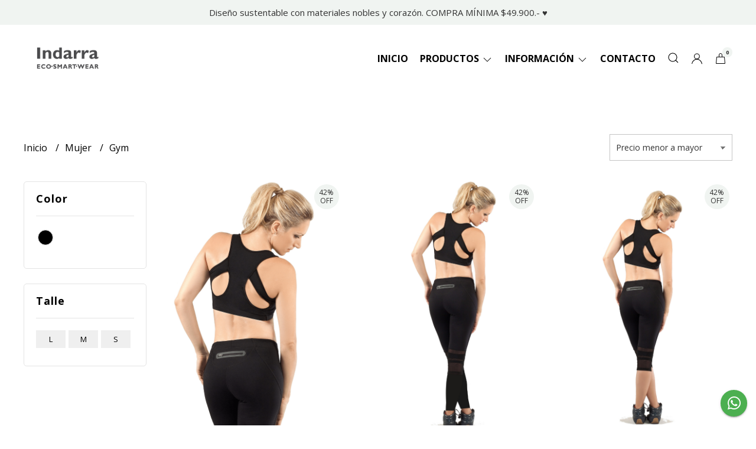

--- FILE ---
content_type: text/css
request_url: https://d2op8dwcequzql.cloudfront.net/assets/1.32.0/templates/eris/css/style.css
body_size: 12986
content:
/*
    Theme: Eris
    -   -> 0px and higher
    @s  -> 640px and higher
    @m  -> 960px and higher
    @l  -> 1200px and higher
    @xl -> 1600px and higher
*/

/**********************/
/* RESET AND GENERALS */
/**********************/

/* UIKIT EXPANSION AND OVERRIDES */
.border-radius--full
{
    border-radius: 100px;
}
body
{
    background-color: #fff; 
    -webkit-font-smoothing: antialiased;
    -moz-osx-font-smoothing: grayscale;
}
a:not(.button), a:not(.button):hover, a:not(.button):focus, a:not(.button):visited, i, em
{
    color: inherit;
}
a, a:hover, a:focus, a:visited, i
{
    text-decoration: none;
}
p
{
    margin: 0; 
}
ul, ol
{
    list-style: none;
}
.grecaptcha-badge
{
    z-index: 0;
    display: none !important;
}
.uk-container--full
{
    width: 100%;
}
.uk-container 
{
    max-width: 1400px;
}
.uk-offcanvas-bar
{
    background-color: #fff;
}
@media only screen and (max-width: 959px)
{
    .uk-offcanvas-bar--mobile-full, .uk-offcanvas-flip .uk-offcanvas-bar--mobile-full
    {
        width: 100%;
        padding: 20px 20px;
    }
    .uk-offcanvas-bar--mobile-full
    {
        left: -100%;
    }
    .uk-offcanvas-flip .uk-offcanvas-bar--mobile-full
    {
        right: -100%;
    }
    .uk-offcanvas-bar--mobile-small, .uk-offcanvas-flip .uk-offcanvas-bar--mobile-small
    {
        width: 300px;
        padding: 20px 20px;
    }
    .uk-offcanvas-bar--mobile-small
    {
        left: -300px;
    }
    .uk-offcanvas-flip .uk-offcanvas-bar--mobile-small
    {
        right: -300px;
    }
}
@media only screen and (min-width: 960px)
{
    .uk-offcanvas-bar--desktop-small, .uk-offcanvas-flip .uk-offcanvas-bar--desktop-small 
    {
        width: 350px;
        padding: 20px 20px;
    }
    .uk-offcanvas-bar--desktop-small 
    {
        left: -350px;
    }
    .uk-offcanvas-flip .uk-offcanvas-bar--desktop-small 
    {
        right: -350px;
    }

    .uk-offcanvas-bar--desktop-medium
    {
        width: 500px;
        padding: 20px 20px;
    }
    .uk-offcanvas-bar--desktop-medium
    {
        left: -500px;
    }
    .uk-offcanvas-flip .uk-offcanvas-bar--desktop-medium
    {
        right: -500px;
    }
    .uk-offcanvas-bar--desktop-full
    {
        width: 100%;
        padding: 20px 20px;
    }
    .uk-offcanvas-bar--desktop-full
    {
        left: -100%;
    }
    .uk-offcanvas-flip .uk-offcanvas-bar--desktop-full
    {
        right: -100%;
    }
}
.uk-offcanvas-bar .uk-nav-default > li.uk-active > a,
.uk-offcanvas-bar .uk-close, 
.uk-offcanvas-bar .uk-close:hover,
.uk-offcanvas-bar,
.uk-offcanvas-bar .uk-nav-default > li > a,
.uk-offcanvas-bar .uk-nav-default > li > a:hover,
.uk-offcanvas-bar .uk-nav-default > li > a:focus,
.uk-offcanvas-bar .uk-nav-default .uk-nav-sub a,
.uk-offcanvas-bar .uk-nav-default .uk-nav-sub a:hover,
.uk-slidenav, .uk-slidenav:focus, .uk-slidenav:hover,
.uk-offcanvas-bar .text--primary, .uk-offcanvas-bar .text--primary:hover
{ 
    color: #000;
}
ul.uk-nav-sub
{
    padding: 5px 5px 5px 10px;
}
.uk-dotnav >.uk-active> * 
{
    background-color:#555;
    border-color: transparent;
}
.uk-dotnav > * > *
{
    width: 8px;
    height: 8px;
    border: 1px solid rgba(0,0,0,0.15);
}
.uk-lightbox-button.uk-slidenav, .uk-lightbox-toolbar-icon
{
    color: #fff !important;
}
.uk-offcanvas-bar .uk-nav-parent-icon > .uk-parent > a::after
{
    background-image: url("data:image/svg+xml;charset=UTF-8,%3Csvg%20width%3D%2214%22%20height%3D%2214%22%20viewBox%3D%220%200%2014%2014%22%20xmlns%3D%22http%3A%2F%2Fwww.w3.org%2F2000%2Fsvg%22%3E%0A%20%20%20%20%3Cpolyline%20fill%3D%22none%22%20stroke%3D%22%23666%22%20stroke-width%3D%221.1%22%20points%3D%2210%201%204%207%2010%2013%22%20%2F%3E%0A%3C%2Fsvg%3E");
    margin-left:0px;
}
.uk-offcanvas-bar .uk-nav-parent-icon > .uk-parent.uk-open > a::after 
{
    background-image: url("data:image/svg+xml;charset=UTF-8,%3Csvg%20width%3D%2214%22%20height%3D%2214%22%20viewBox%3D%220%200%2014%2014%22%20xmlns%3D%22http%3A%2F%2Fwww.w3.org%2F2000%2Fsvg%22%3E%0A%20%20%20%20%3Cpolyline%20fill%3D%22none%22%20stroke%3D%22%23666%22%20stroke-width%3D%221.1%22%20points%3D%221%204%207%2010%2013%204%22%20%2F%3E%0A%3C%2Fsvg%3E");
    margin-left: 0px;
}
.uk-section-block
{
    padding-top: 70px;
    padding-bottom: 70px;
}
@media screen and (max-width: 640px)
{
    .uk-section-block
    {
        padding-top: 35px;
        padding-bottom: 35px;
    }
}
.uk-section-block--half
{
    padding-top: 35px;
    padding-bottom: 35px;
}
.uk-section-block--half
{
    padding-top: 35px;
    padding-bottom: 35px;
}
.uk-section-block--quarter
{
    padding-top: 25px;
    padding-bottom: 25px;
}
.uk-section-block--small
{
    padding-top: 17.5px;
    padding-bottom: 17.5px;
}
.uk-section-block--xsmall
{
    padding-top: 10px;
    padding-bottom: 10px;
}
.uk-section-block--nospace
{
    padding-top: 0px;
    padding-bottom: 0px;
}
@media only screen and (min-width: 960px)
{
    .uk-section-block--m
    {
        padding-top: 70px;
        padding-bottom: 70px;
    }
}
.uk-section-block__title, .uk-section__title
{
    line-height: 1;
    font-size: 2.62rem;
    font-weight: bold;
    font-stretch: normal;
    font-style: normal;
    line-height: 1;
    letter-spacing: 1.8px;
    box-sizing: border-box;
}
.uk-section-block__title > span
{
    background-repeat: no-repeat;
    background-size: 100% 83%;
    padding: 10px;
}
@media only screen and (max-width:640px)
{
    .uk-section-block__title, .uk-section__title
    {
        font-size: 30px;
        line-height: 1.5;
    }
}
.uk-section-block__subtitle
{
    line-height: 1.05rem;
    font-size: 0.9rem;
    font-weight: 300; 
}
@media only screen and (min-width: 960px)
{
    .uk-section-block__subtitle
    {
        font-size: 1.05rem;
    }
}
.uk-section-block__heading, .uk-section__heading
{
    margin-bottom: 70px;
}
@media only screen and (max-width: 640px)
{
    .uk-section-block__heading, .uk-section__heading
    {
        margin-bottom: 35px;
    }
}
.uk-section-block__heading--half
{
    margin-bottom: 35px;
}
.uk-section-block__heading--half
{
    margin-bottom: 35px;
}
.uk-section-block__heading--quarter
{
    margin-bottom: 25px;
}
.uk-section-block__heading--small
{
    margin-bottom: 17.5px;
}
.uk-section-block__heading--xsmall
{
    margin-bottom: 10px;
}
.uk-section-block__heading--nospace
{
    margin-bottom: 0px;
}
.uk-section-block__actions, .uk-section__heading
{
    margin-top: 70px;
}
.uk-card-body
{
    padding: 20px 10px;
}
.uk-alert
{
    margin-bottom: 0px;
}
/* UIKIT EXPANSION AND OVERRIDES */

/* FORM ITEMS */
.field__input:-webkit-autofill, .field__input:-webkit-autofill:hover, .field__input:-webkit-autofill:focus, .field__textarea:-webkit-autofill, .field__textarea:-webkit-autofill:hover, .field__textarea:-webkit-autofill:focus, .field__select:-webkit-autofill, .field__select:-webkit-autofill:hover, .field__select:-webkit-autofill:focus 
{
    border: 1px solid rgba(0, 0, 0, 0.23);
    -webkit-text-fill-color: #333;
    box-shadow: 0 0 0px 1000px #fff inset;
    transition: background-color 5000s ease-in-out 0s;
}
.field 
{
    width: 100%;
    padding: 0;
    margin: 0;
}
.field__label 
{
    font-size: 0.6875rem;
    color: #333;
    font-weight: bold;
}
.field__input, .field__select, .field__textarea
{
    width: 100%;
    margin: 0;
    appearance: none;
    -moz-appearance: none;
    -o-appearance: none;
    -webkit-appearance: none;
    font-size: 0.875rem;
    padding: 10px 10px;
    border: 1px solid #c4c4c4;
    color: #333;
    background-color: #ffffff;
    box-sizing: border-box;
}
.field__input, .field__select
{
    height: 45px;
}
.field__select 
{
    background-image: linear-gradient(45deg, transparent 50%, #757575 50%), linear-gradient(135deg, #757575 50%, transparent 50%);
    background-position: calc(100% - 15px) 20px, calc(100% - 10px) 20px;
    background-size: 5px 5px, 5px 5px;
    background-repeat: no-repeat;
}
.field__textarea
{
    resize: none;
}
.field__message
{
    display: none;
}
.field__input:focus, .field__select:focus, .field__textarea:focus
{
    outline: 0;
}
.field--error .field__label
{
    color: #f44336;
}
.field--error .field__input, .field--error .field__select, .field--error .field__textarea
{
    border: 1px solid #f44336;
}
.field--error .field__message
{
    display: block;
    margin-top: 1px;
    font-size: 0.6875rem;
    color: #f44336;
}
.checkbox__item
{
    margin-bottom: 5px;
    font-weight: bold;
    font-stretch: normal;
    font-style: normal;
}
.checkbox__check,.uk-offcanvas-bar .uk-checkbox
{
    appearance: none;
    -moz-appearance: none;
    -o-appearance: none;
    -webkit-appearance: none;
    border: 1px solid #000;
    background-color: #ffffff;
    width: 20px;
    height: 20px;
}
.checkbox__check:focus
{
    border-color:#000;
}
.checkbox__check:checked, .checkbox__check:checked:focus
{
    position: relative;
    background-color: #ffffff;
    background-image: none;
}
.checkbox__check:checked::before
{
    content: '';
    display: block;
    margin-left: auto;
    margin-right: auto;
    margin-top: 2px;
    width: 5px;
    height: 10px;
    border-width: 0 1px 1px 0;
    -webkit-transform: rotate(45deg);
    -ms-transform: rotate(45deg);
    transform: rotate(45deg);
}
.checkbox__label
{
    cursor: pointer;
}
.checkout__label-text
{
    font-size: 0.9rem;
    margin-left: 7px;
    text-transform: capitalize;
}
[type="radio"]
{
    -webkit-box-sizing: border-box;
            box-sizing: border-box;
    padding: 0;
    margin: 0;
}
[type="radio"]:not(:checked), [type="radio"]:checked 
{
    position: absolute;
    opacity: 0;
    pointer-events: none;
}
[type="radio"]:not(:checked) + span, [type="radio"]:checked + span 
{
    position: relative;
    padding-left: 35px;
    cursor: pointer;
    display: inline-block;
    height: 25px;
    line-height: 25px;
    font-size: 1rem;
    -webkit-transition: .28s ease;
    transition: .28s ease;
    -webkit-user-select: none;
        -moz-user-select: none;
        -ms-user-select: none;
            user-select: none;
}
[type="radio"] + span:before, [type="radio"] + span:after 
{
    content: '';
    position: absolute;
    left: 0;
    top: 0;
    margin: 4px;
    width: 16px;
    height: 16px;
    z-index: 0;
    -webkit-transition: .28s ease;
    transition: .28s ease;
}
[type="radio"]:not(:checked) + span:before, [type="radio"]:not(:checked) + span:after, [type="radio"]:checked + span:before, [type="radio"]:checked + span:after, [type="radio"].with-gap:checked + span:before, [type="radio"].with-gap:checked + span:after 
{
    border-radius: 50%;
}
[type="radio"]:not(:checked) + span:before, [type="radio"]:not(:checked) + span:after 
{
    border: 2px solid #222;
}
[type="radio"]:not(:checked) + span:after 
{
    -webkit-transform: scale(0);
        transform: scale(0);
}
[type="radio"]:checked + span:before 
{
    border: 2px solid transparent;
}
[type="radio"]:checked + span:after,[type="radio"].with-gap:checked + span:before,[type="radio"].with-gap:checked + span:after 
{
    border: 2px solid #222;
}
[type="radio"]:checked + span:after,[type="radio"].with-gap:checked + span:after 
{
    background-color: #222;
}
[type="radio"]:checked + span:after
{
    -webkit-transform: scale(1.02);
        transform: scale(1.02);
}
[type="radio"].with-gap:checked + span:after 
{
    -webkit-transform: scale(0.5);
        transform: scale(0.5);
}
[type="radio"].tabbed:focus + span:before 
{
    -webkit-box-shadow: 0 0 0 10px rgba(0, 0, 0, 0.1);
            box-shadow: 0 0 0 10px rgba(0, 0, 0, 0.1);
}
[type="radio"].with-gap:disabled:checked + span:before 
{
    border: 2px solid rgba(0, 0, 0, 0.42);
}
[type="radio"].with-gap:disabled:checked + span:after 
{
    border: none;
    background-color: rgba(0, 0, 0, 0.42);
}
[type="radio"]:disabled:not(:checked) + span:before, [type="radio"]:disabled:checked + span:before 
{
    background-color: transparent;
    border-color: rgba(0, 0, 0, 0.42);
}
[type="radio"]:disabled + span 
{
    color: rgba(0, 0, 0, 0.42);
}
[type="radio"]:disabled:not(:checked) + span:before 
{
    border-color: rgba(0, 0, 0, 0.42);
}
[type="radio"]:disabled:checked + span:after 
{
    background-color: rgba(0, 0, 0, 0.42);
    border-color: #222;
}
/* END FORM ITEMS */

/* BUTTONS */
.uk-button
{
    font-weight: 400;
    font-size: 1rem;
}
.uk-button-input 
{
    line-height: 45px;
}
.uk-button-input--no-radius
{
    border-top-left-radius: 0px;
    border-bottom-left-radius: 0px;
}
.button, .button:hover, .button:focus
{
    box-shadow: none;
    border: 0px solid transparent;
    text-transform: none;
    font-weight: bold;
}
.button--quarter
{
    min-width: 25%;
    display: block;
}
.button--half
{
    min-width: 50%;
    display: block;
}
.button--full
{
    width: 100%;
    display: block;
}
.button--hidden
{
    display: none;
}
.button--inactive, .button--inactive:hover, .button--inactive:focus
{
    background-color: #757575;
}
.button--select,.button--select:hover,.button--select:active,.button--select:visited,.button--select:focus
{
    font-size: 0.875rem;
    border: 1px solid #c4c4c4;
    color: #333;
    background-color: #ffffff;
    box-sizing: border-box;
    text-transform: none;
}
.button__icon--left
{
    margin-left: 5px;
}
.uk-button-input-outline, .uk-button-input-outline:hover,.uk-button-input-outline:visited, .uk-button-input-outline:focus
{
    margin-left: -1px;
    background-color: #fff;
    line-height: 43px;
    border: 1px solid #c4c4c4;
    color: #333;
    font-weight: bold;
    font-size: 0.8rem;
    text-transform: uppercase;
}
/* END BUTTONS */

/* MODALS */
.modal__body
{
    padding: 10px 30px;
}
.modal__header
{
    padding: 30px;
    position: relative;
}
.modal__footer
{
    padding: 20px 30px;
}
.modal__title
{
    font-weight: bold;
    font-size: 1.64rem;
}
.modal__subtitle
{
    color: #757575;
    margin-top: 5px;
    font-size: 0.85rem;
}
.modal__close
{
    top: 37px;
    right: 35px;
    padding: 0;
}
.uk-modal-footer
{
    border-top: 0px solid transparent;
}
.uk-modal-header 
{
    border-bottom: 0px solid transparent;
}
/* END MODALS */

/* ALERTS */
.alert--error
{
    background-color: #ff5252;
}
.alert--success
{
    background-color: #43a047;
}
.alert--info
{
    background-color: #f5f5f5;
}
.alert__message, .alert__close
{
    opacity: 1;
}
.alert__message--error, .alert__close--error, .alert__close--error:hover, .alert__message--success, .alert__close--success, .alert__close--success:hover
{
    color: #fff !important;
}
.alert__message--info, .alert__close--info, .alert__close--info:hover
{
    color: #555;
}
/* END ALERTS */

/* DEVBRIDGE AUTOCOMPLETE */
.autocomplete-suggestions 
{   
    background-color: #fff;
    color: #000;
    margin-top:15px;
    height: auto;
    overflow: auto;
    -webkit-box-shadow: 0 2px 2px 0 rgba(0,0,0,0.14), 0 1px 5px 0 rgba(0,0,0,0.12), 0 3px 1px -2px rgba(0,0,0,0.2);
    box-shadow: 0 2px 2px 0 rgba(0,0,0,0.14), 0 1px 5px 0 rgba(0,0,0,0.12), 0 3px 1px -2px rgba(0,0,0,0.2);
}
.autocomplete-suggestion 
{ 
    padding: 8px 5px; 
    cursor: pointer;
}
.autocomplete-suggestion__wrapper
{
    display: flex;
    align-items: center;
    height: auto;
}
.autocomplete-suggestion__image-box
{
    width: 30px;
    height: 30px;
}
.autocomplete-suggestion__image
{
    width: 30px;
    height: 30px;
    border-radius: 30px;
    object-fit: cover;
    object-position: 50% 0%;
}
.autocomplete-suggestion__product-container
{
    width: calc(100% - 35px);
    margin-left: 5px;
}
.autocomplete-suggestion__product-name
{
    font-size: 0.9rem;
    margin: 0px;
    padding: 0px;
    color: #000;
}
.autocomplete-suggestion__product-price
{
    color: #777;
    font-size: 0.85rem;
}
.autocomplete-selected 
{ 
    background-color: #f0f0f0; 
}
.autocomplete-group 
{ 
    padding: 2px 5px; 
}
.autocomplete-suggestion__no-results
{
    padding: 4px;
    font-size: 0.9rem;
    box-sizing: border-box;
}
/* END DEVBRIDGE AUTOCOMPLETE */

/* CHAT BUBBLE */
.chat
{
    position: fixed;
    right: 15px;
    bottom: 15px;
    z-index: 1;
}
.chat__bubble
{
    width: 45px;
    height: 45px;
    border-radius: 45px;
    display: flex;
    justify-content: center;
    align-items: center;
    cursor: pointer;
    box-shadow: 0 2px 2px 0 rgba(0,0,0,0.14), 0 1px 5px 0 rgba(0,0,0,0.12), 0 3px 1px -2px rgba(0,0,0,0.2);
}
.chat__bubble--facebook
{
    background-color: #2196f3;
}
.chat__bubble--whatsapp
{
    background-color: #4caf50;
}
.chat__icon
{
    color: #fff;
    font-size: 1.6rem;
}
.chat-bubbles
{
    position: fixed;
    right: 15px;
    bottom: 60px;
    width: 45px;
    z-index: 1;
}
.chat-bubbles__list
{
    padding: 0;
    margin: 0;
}
.chat-bubbles__list--active
{
    display: flex;
    flex-direction: column;
}
.chat-bubbles__list-item
{
    margin-bottom: 10px;
    opacity: 0;
    transition: visibility 0s linear 0.33s, opacity 0.33s linear;
}
.chat-bubbles__list-item--active
{
    opacity: 1;
}
/* END CHAT BUBBLE */

/* BREADCRUMB */
.breadcrumb
{
    display: flex;
    flex-direction: row;
    flex-wrap: wrap;
    padding: 0;
    margin: 0;
}
.breadcrumb__item
{
    display: inline-block;
    font-size: 1rem;
    font-weight: 500;
}
.breadcrumb__link:hover
{
    text-decoration: underline;
}
.breadcrumb__item::after
{
    content: '/';
    display: inline-block;
    margin: 0px 10px;
}
.breadcrumb__item:last-child::after
{
    display: none;
}
.breadcrumb__item:last-child .breadcrumb__link
{
    text-decoration: none;
    pointer-events: none;
    cursor: default;
}
/* END BREADCRUMB */

/* QUILL */
.ql-cursor
{
    display: none;
}
.ql-container .ql-align-center
{
    text-align: center;
}
.ql-container .ql-align-left
{
    text-align: left;
}
.ql-container .ql-align-right
{
    text-align: right;
}
.ql-container .ql-align-justify
{
    text-align: justify;
}
.ql-container img
{
    width: auto;
    max-width: 100%;
    height: auto;
    display: inline-block;
}
.ql-container h1, .ql-container h2, .ql-container h3, .ql-container h4, .ql-container h5, .ql-container h6
{
    margin: 4px 0px 4px 0px;
    line-height: 1;
} 
.ql-video
{
    width: 300px;
    height: 169px;
}
.ql-video.ql-align-center
{
    display: block;
    margin: auto;
}
@media only screen and (min-width: 960px)
{
    .ql-video
    {
        width: 560px;
        height: 315px;
    }
}
.ql-container ul
{
    padding: 0;
    list-style-type: disc;
}
.ql-container ol
{
    padding: 0;
    list-style-type: decimal; 
}
.ql-container a
{
    text-decoration: underline;
}
/* END QUILL */

/**************************/
/* END RESET AND GENERALS */
/**************************/


/*********************/
/* THEME CLASSIC CSS */
/*********************/

/* LOGIN MODAL */
.login__message
{
    font-size: 0.9rem;
    font-weight: 300;
    line-height: 2;
}
.login__link, .login__link:hover
{
    text-transform: uppercase;
    text-decoration: underline;
}
/* END LOGIN MODAL */

/* ENCABEZADO */
.header-announcement__text
{
    text-align: center;
    padding: 10px 10px;
    box-sizing: border-box;
    font-size: 0.9375rem;
}
.header
{
    display: flex;
    flex-direction: column;
    justify-content: center;
    align-items: center;
}
.header__left, .header__right
{
    min-height: 90px;
}
.header-logo__text
{
    font-size: 1.25rem;
    text-align: center;
    text-transform: uppercase;
    font-weight: bold;
    margin: 0px;
}
.header-logo__image
{
    margin: 7.5px 0px;
    display: block;
    width: auto;
    height: auto;
    max-height: 50px;
}
@media only screen and (max-width: 280px)
{
    .header-logo__image
    {
        max-width: 100px;
    }
}
@media only screen and (min-width: 320px)
{
    .header-logo__image
    {
        max-width: 120px;
    }
}
@media only screen and (min-width: 360px)
{
    .header-logo__image
    {
        max-width: 150px;
    }
}
@media only screen and (min-width: 361px)
{
    .header-logo__image
    {
        max-width: 160px;
    }
}
@media only screen and (min-width: 400px)
{
    .header-logo__image
    {
        max-width: 175px;
    }
}
@media only screen and (min-width: 640px)
{
    .header-logo__image
    {
        margin: 15px 0px;
        max-height: 85px;
        max-width: 250px;
    }
}
.header-menu
{
    width: 100%;
    min-height: 60px;
    background-color:#fff;    
}
.header-menu--sticky
{
    position: sticky;
    top: 0;
    z-index: 10;
}
.header-menu__desktop,.header-menu__desktop-list
{
    min-height: 60px;
}
.header-menu__desktop-list 
{ 
    margin: 0px; 
    padding: 0px; 
}
.header-menu__desktop-list .desktop-list__link
{
    font-weight: bold;
}
.header-menu__desktop-list .desktop-list-link__text
{
    font-size: 0.9rem;
    color: inherit !important;
}
.header-menu__desktop-list .uk-nav-sub
{
    padding: 15px 15px;
}
.header-menu__desktop-list .uk-dropdown
{
    min-width: 225px;
    box-sizing: content-box;
}
.desktop-list__item .header-menu__desktop-list__container-list
{
    top: calc(100% - 16px) !important;
}
.uk-navbar-dropdown-grid>:not(.uk-first-column)::before
{
    border:none;
}
.uk-navbar-dropdown-grid > .uk-navbar-dropdown-nav > li > .desktop-list-link__text
{
    text-transform: capitalize;
}
.desktop-list__item
{
    float: left; 
    display: inline; 
    cursor: pointer; 
    list-style: none;
    position: relative;
    font-weight: 400;
    text-transform: uppercase;
}
.desktop-list__item--cart
{
    position: relative;
}
.desktop-list__hover
{
    background-repeat: no-repeat;
    background-size: 100% 0%;
}
.desktop-list__item > .desktop-list__link
{
    line-height: 61px;
    padding: 0px 10px;
}
.desktop-list__hover:hover
{
    background-size: 100% 83%;
}
.uk-navbar-dropdown >.desktop-list__menu
{
    max-height: 60vh;
    overflow-y: auto !important;
}
.uk-navbar-dropdown >.desktop-list__menu::-webkit-scrollbar
{
    width: 8px;   
    height: 8px;
}
.uk-navbar-dropdown >.desktop-list__menu::-webkit-scrollbar-track
{
    background: #e1e1e1;
    border-radius: 4px;
}
.uk-navbar-dropdown >.desktop-list__menu::-webkit-scrollbar-thumb
{
    border-radius: 4px;
}
.desktop-list__title
{
    font-size: 20px;
    font-weight: bold;
}
.desktop-list__text
{
    font-size: 12px;
    color:#737373;
    margin-left: 5px;
}
.uk-navbar-dropdown-nav > li > .desktop-list-link__default
{
    color: #666 !important;
    text-transform: capitalize;
    font-weight: bold;
}
.desktop-list__subitem
{
    line-height: 1.75;
}
.desktop-list__menu > .uk-navbar-dropdown-nav > li > .uk-nav > .desktop-list__subitem
{
    line-height: 1;
}
.desktop-list
{
    padding:5px !important;
}
.desktop-list-link__text
{
    font-size: 0.75rem;
}
.uk-navbar-dropdown-grid>.uk-grid-margin
{
    margin-top: 0px;
}
@media only screen and (max-width: 300px)
{
    .desktop-list-link__text
    {
        font-size: 0.62rem;
    }
}
.desktop-list-link__text--bold
{
    font-size: 0.75rem;
    font-weight: bold;
    margin-top: 10px;
}
@media only screen and (max-width: 300px)
{
    .desktop-list-link__text--bold
    {
        font-size: 0.62rem;
    }
}
.desktop-list__link.uk-navbar-toggle
{
    display: unset;
}
.desktop-list > .uk-parent > a::after
{
    background-image: url("[data-uri]")
}
.desktop-list > .uk-parent.uk-open > a::after
{
    background-image: url("[data-uri]")
}
.desktop-list > .uk-parent > a::after 
{
    content: "";
    width: 1.5em;
    height: 1.5em;
    float: left;
    background-repeat: no-repeat;
    background-position: 50% 50%;
}
.header-menu__mobile, .mobile__actions, .mobile__actions-list
{
    min-height: 60px;
}
.header-menu__desktop > .nav-overlay > .uk-navbar-item
{
    min-height: 90px;
}
.mobile__hamburger-btn
{
    padding: 10px 10px 10px 0px;
    box-sizing: border-box;
}
.mobile__actions-list
{
    margin: 0;
    padding: 0;
}
.actions-list__item::after 
{
    content: '';
    padding: 0px 10px;
    display: inline-block;
}
.actions-list__item:last-child::after
{
    display: none;
}
.actions-list__item--cart
{
    position: relative;
}
.cart-qty
{
    position: absolute;
    top: 11px;
    right: 0px;
    height: 17px;
    width: 17px;
    display: flex;
    align-items: center;
    justify-content: center;
    font-weight: bold;
    font-size: 0.6rem;
    box-sizing: border-box;
    border-radius: 100px;
}
@media only screen and (max-width: 768px)
{
    .cart-qty
    {
        top: -7px;
        right: -7px;
    }
}
/* OFFCANVAS MENU */
.mobile-menu-sidenav__menu
{
    margin-top: 60px;
}
.mobile-menu-sidenav__list .mobile-menu-sidenav__list-item
{
    border-color: rgba(64, 64, 64, 0.1);
    border-top-style: solid;
    border-top-width: 1px;
}
.mobile-menu-sidenav__list .mobile-menu-sidenav__list-item .mobile-menu-sidenav__item-link
{
    padding: 15px;
}
.mobile-menu-sidenav__menu .mobile-menu-sidenav__list-item .uk-parent
{
    border-color: rgba(64, 64, 64, 0.1);
    border-top-style: solid;
    border-top-width: 1px;
    background-color: #fafafa;
    padding: 0px;
}
.mobile-menu-sidenav__menu .mobile-menu-sidenav__list .uk-parent .uk-nav-sub .mobile-menu-sidenav__list-item
{
    border-color: rgba(64, 64, 64, 0.1);
    border-top-style: solid;
    border-top-width: 1px;
    background-color: #fafafa;
}
.mobile-menu-sidenav__menu ul.uk-nav-sub
{
    padding: 0px;
    border-top-style: solid;
    border-top-width: 1px;
    border-color: rgba(64, 64, 64, 0.1);
}
#mobile-menu-sidenav .uk-offcanvas-bar
{
    padding: 0px;
}
.mobile-menu-sidenav__menu .mobile-menu-sidenav__item-link, .mobile-menu-sidenav__item-link:hover, .mobile-menu-sidenav__item-link:active
{
    color: #000 !important;
    font-size: 1.1rem;
    font-weight: bold;
}
.mobile-menu-sidenav__list-item--divider
{
    border-top: 1px solid rgba(0,0,0,0.10);
    margin: 5px 0px;
}
.mobile-menu-sidenav__list-buttons
{
    margin-top: 15px;
    padding: 15px;
    box-sizing: border-box;
}
.mobile-menu-sidenav__item-link--button
{
    margin-top:5px;
    font-weight: bold;
    text-decoration: underline !important;
    text-align: center;
    text-transform: none;
}
.mobile-menu-sidenav__list .mobile-menu-sidenav__list-item:not(.uk-parent)
{
    padding-left: 26px;
}
.uk-offcanvas-bar .mobile-menu-sidenav__menu .uk-nav-parent-icon > .uk-parent > a::after
{
    background-image: url("[data-uri]")
}
.uk-offcanvas-bar .mobile-menu-sidenav__menu .uk-nav-parent-icon > .uk-parent.uk-open > a::after
{
    background-image: url("[data-uri]")
}
.mobile-menu-sidenav__menu .uk-nav-parent-icon>.uk-parent>a::after {
    content: "";
    width: 1.5em;
    height: 1.5em;
    float: left;
    background-repeat: no-repeat;
    background-position: 50% 50%;
}
/* END OFFCANVAS */

/* END ENCABEZADO */

/* HEADER SEARCH */
.header-navbar-search__container
{
    z-index: 1;
    position:fixed;
    width: inherit;
}
/* END HEADER SEARCH */

/* FOOTER */ 
.footer__top
{
    background-color: #fff;
    border-top: 1px solid rgba(0, 0, 0, 0.1);
}
.footer__top__items
{   
    display: flex;
    justify-content: space-between;
    padding: 20px 0px 30px 0px;
    box-sizing: border-box;
}
@media only screen and (max-width: 960px)
{
    .footer__top__items
    {
        flex-direction: column;
    }
}
.footer__top__icons
{
    flex-wrap: wrap;
}
.footer__top__payment
{
    width: 275px;
}
@media only screen and (max-width: 960px)
{
    .footer__top__payment
    {
        width: auto;
       
    }
}
.footer__top__title
{
    font-size: 1.1rem;
    font-weight: bold;
    margin: 10px 0px 15px 0px;
}
.footer__top__icon
{
    width: auto;
    height: 20px;
    margin: 0px 5px 5px 0px;
}
.footer__top__item
{
    margin-bottom: 15px;
}
.footer__top__item:last-child
{
    margin-bottom: 0px;
}
.footer__top__social-media-list
{
    padding-left: 0px;
    margin: 0px;
}
.footer__top__social-media-item
{
    font-size: 1.5rem;
    margin-right: 10px;
}
.footer__top__social-media-item:last-child
{
    margin-right: 0px;
}
.footer__top__info-list
{
    padding-left: 0px;
    margin: 0px;
    flex-direction: column;
}
.footer__top__info-item--divider
{
    display: block;
}
@media only screen and (max-width: 640px)
{   
    .footer__top__info-item--divider
    {
        display: none;
    }
}
.footer__top__info-item
{
    font-size: 0.9rem;
    font-weight: bold;
    margin: 0px 3px;
}
.footer__top__info-item--underline
{
    text-decoration: underline;
}
.footer__top__info-icon
{
    margin-right: 2px;
}
.footer__bottom
{
    border-top: 1px solid rgba(0, 0, 0, 0.1);
    padding: 15px 0px;
    box-sizing: border-box;
}
.footer__bottom__copyright-text
{
    font-size: 0.9rem;
    line-height: 1.5;
    font-weight: 500;
}
.footer__bottom__copyright-empretienda-logo
{
    margin-left: 5px;
}
.footer__bottom__datafiscal img
{
    margin-top: 5px;
    height: 40px;
    width: auto;
}
.footer__bottom__link
{
    margin: 0;
    padding: 0;
    line-height: 1;
}
/* END FOOTER */


/* NEWSLETTER */
.newsletter
{
    background-color: #333333;
}
.field__message--newsletter_email
{
    display: none !important;
}
.newsletter__container
{
   display: flex;
   justify-content: center;
   align-items: center;
}
@media only screen and (max-width: 640px) 
{
    .newsletter__container
    {
        display: flex;
        flex-direction: column;
    }   
}
.newsletter__container__title
{   
    margin: 0 20px 0 0;
    font-weight: bold;
    color: #ffffff;
}
@media only screen and (max-width: 640px)
{
    .newsletter__container__title
    {
        text-align: center;
        margin: 0 0 20px 0;
    }
}
.newsletter__container__form
{
    display: flex;
}
.newsletter__container__button
{
    margin-left: 20px;
}

/* END NEWSLETTER */


/* BLOG FEED */
.blog-articles__article
{
    background-color: #f5f5f5;
    padding: 10px;
    box-sizing: border-box;
}
.blog-articles__article-image
{
    width: 100%;
    height: auto;
    max-height: 600px;
    object-fit: cover;
    display: block;
    margin-left: auto;
    margin-right: auto;
    margin-bottom: 10px;
}
.blog-articles__article-title
{
    font-size: 1.3rem;
    margin: 0 0 10px 0;
}
@media only screen and (min-width: 640px)
{
    /* S AND UPPER */
    .blog-articles__article-title
    {
        font-size: 2rem;
    }
}
.blog-articles__article-title-link:hover
{
    text-decoration: underline;
}
.blog-articles__article-aditional
{
    font-size: 0.9rem;
}
.blog-articles__article-aditional-link, .blog-articles__article-aditional-link:hover
{
    text-decoration: underline;
}
/* END BLOG FEED */

/* PRODUCTS FEED */
@media only screen and (min-width: 640px)
{
    .products-feed__product-wrapper:hover
    {
        box-shadow: 0 1px 6px rgb(44 62 80 / 20%);
    }
}
.products-feed__content
{
    margin-top: 35px;
}
.products-feed__filter
{
    margin-bottom: 25px;
    border: 1px solid #e4e4e4;
    padding: 20px;
    border-radius: 5px;
}
@media only screen and (max-width: 640px)
{
    .products-feed__filter
    {
        margin-top: 20px;
        margin-bottom: 0px;
    }
}
.products-feed__filter--applied
{
    padding: 20px;
    border-top: 1px solid rgba(0,0,0,0.15); 
    border-bottom: 1px solid rgba(0,0,0,0.15);
}
.products-feed__filter--applied-no-border
{
    padding-bottom: 10px;
}
.products-feed__filter-remove
{
    font-size: 0.9rem;
    font-weight: 500;
    padding: 3px 5px;
    box-sizing: border-box;
    border-width: 1px;
    text-transform: uppercase;
}
.products-feed__filter-remove-icon
{
    margin-left: 3px;
    font-weight: 500;
}
.products-feed__filter-remove-all
{
    margin-top: 20px;
    display: block;
    text-decoration: underline;
    font-size: 0.85rem;
}
.products-feed__filter-remove-all:hover
{
    text-decoration: underline;
}
.products-feed__filter-title
{
    text-transform: capitalize;
    font-weight: bold;
    font-stretch: normal;
    font-style: normal;
    line-height: 1;
    letter-spacing: 1px;
    font-size:1.12rem;
}
.products-feed__filter-title--no-capitalize
{
    text-transform: none;
    font-weight: bold;
    font-stretch: normal;
    font-style: normal;
    letter-spacing: 1px;
    font-size: 1.12rem;
}
.products-feed__filter-item-default
{
    display: inline-block;
    height: 20px;
    width: auto;
    min-width: 40px;
    padding: 5px 5px;
    text-align: center;
    line-height: 20px;
    margin: 0px 5px 10px 0px;
    font-weight: 500;
    font-size: 13px;
    text-transform: uppercase;
    -webkit-touch-callout: none;
    -webkit-user-select: none;
    -moz-user-select: none;
    -ms-user-select: none;
    user-select: none;
    background-color: #efefef;
    color: #000 !important;
}
.products-feed__filter-item-default:hover,.products-feed__filter-item-default:focus,.products-feed__filter-item-default:active
{
    background-color: #000;
    color: #efefef !important;
}
.products-feed__filter-item-color
{
    display: inline-block;
    height: 30px;
    width: 30px;
    border-radius: 30px;
    margin: 0px 5px 10px 0px;
    position: relative;
    border: 1px solid transparent;
}
.products-feed__filter-item-color:hover
{
    border: 1px solid #777;
}
.products-feed__filter-item-color-bubble
{
    position: absolute;
    top: 0;
    left: 0;
    right: 0;
    bottom: 0;
    margin: auto;
    height: 24px;
    width: 24px;
    border-radius: 24px;
    border: 1px solid #ccc;
    display: block;
}
.products-feed__filter > hr
{
    border-top: 1px solid #e4e4e4;
}
.products-feed__filter > .products-feed__filter-items
{
    padding: 0px;
}
@media only screen and (max-width: 640px)
{
    .products-feed__filter > .products-feed__filter-items
    {
        padding: 10px;
    }
}
.products-feed__categories-list
{
    margin: 0;
    padding: 0;
    max-height: 21vh;
    overflow-y: auto !important;
}
@media only screen and (max-width: 640px)
{
    .products-feed__categories-list
    {
        padding: 15px;
        max-height: 100%;
        overflow-y: hidden !important;
    }
}
.products-feed__categories-list::-webkit-scrollbar 
{
    width: 8px;   
    height: 8px;
}
.products-feed__categories-list::-webkit-scrollbar-track 
{
    background: #e1e1e1;
    border-radius: 4px;
}
.products-feed__categories-list::-webkit-scrollbar-thumb
{
    border-radius: 4px;
}
.products-feed__categories-list-item
{
    font-weight: 500;
    margin-top: 5px;
    letter-spacing: normal;
    font-size:0.87rem;
}
.products-feed__categories-list-link:hover
{
    text-decoration: underline;
}
.products-feed__product-media
{
    position: relative;
}
.products-feed__product-offer
{
    position: absolute;
    top: 5px;
    right: 5px;
    text-align: center;
    font-size: 0.75rem;
    box-sizing: border-box;
    padding: 2px 3px 2px 3px;
    border-radius: 100px;
    width: 42px;
    height: 42px;
    font-weight: 500;
    display: flex;
    justify-content: center;
    align-items: center;
    line-height: 1.2;
}
.products-feed__product-out-stock
{
    position: absolute;
    width: 100%;
    height: 100%;
    text-align: center;
    box-sizing: border-box;
    background-color: rgba(255,255,255,0.7);
    display: flex;
    justify-content: center;
    align-items: center;
    color: #555;
    font-weight: 500;
}
.products-feed__product-image
{
    width: 100%;
    height: auto;
    display: block;
    margin: auto;
}
.products-feed__product-name
{
    font-size: 1rem;
    font-weight: 500;
    font-stretch: normal;
    font-style: normal;
    line-height: 1.1;
    letter-spacing: -0.21px;
    margin: 0px 0px 5px 0px;
}
.products-feed__product-name:hover
{
    text-decoration: underline;
}
.products-feed__product-price
{
    font-weight: bold;
    font-size: 0.95rem;
    line-height: 1;
}
.products-feed__product-price del
{
    color: #666666;
    font-size: 0.85rem;
    font-weight: bold;
    margin: 0.5px 0px 0px 5px;
}
.products-feed__product-additional
{
    margin-top: 2px;
    font-size: 0.75rem;
    font-weight: 400;
    justify-content: center;
}
.products-feed__product-info
{
    padding: 0px 0px 5px 0px;
}
@media only screen and (min-width: 640px)
{
    .products-feed__product-info
    {
        padding: 0px 0px 15px 0px;
    }
}
.products-feed__product-buttons
{
    padding: 0px 0px 10px 0px;
    visibility: hidden;
    opacity: 0;
    transition: all 0.4s ease;
}
@media only screen and (max-width: 960px)
{
    .products-feed__product-buttons
    {
        visibility: visible;
        opacity: 1;
    }
}
.products-feed__product-wrapper:hover > .uk-flex > .products-feed__product-buttons
{
    visibility: visible;
    opacity: 1;
}
.products-feed__product-buttons-buy
{   
    border-radius: 40px;
    text-align: center;
    padding: 5px 25px 5px 25px;
    margin: 0px 10px 10px 10px;
    text-transform: uppercase;
    font-size: 0.93rem;
    font-weight: bold;
    display: block;
}
@media only screen and (max-width: 960px)
{
    .products-feed__product-buttons-buy
    {   
        margin: 10px 10px 0px 0px;
    }
}
@media only screen and (max-width: 640px)
{
    .products-feed__product-buttons-buy
    {   
        margin: 5px 0px 0px 0px;
        padding: 7.5px;
        font-size: 0.7rem;
    }
}
@media only screen and (max-width:960px)
{
    .mobile-filter-sidenav__offcanvas-bar > .category-feed_content > .uk-grid > .uk-first-column
    {
        width: 100%;
    }
}
@media only screen and (max-width:640px)
{
    .mobile-filter-sidenav__offcanvas-bar > .category-feed_content > .uk-grid > .uk-first-column
    {
        width: 100%;
    }
}
/* END PRODUCTS FEED */

/* PRODUCT VIP */
.product-vip
{
    width: 85%;
    display: block;
}
@media only screen and (max-width: 600px)
{
    .product-vip
    {
        width: 90%;
        display: block;
    }
}
.product-vip__container > .product-vip__left-container > .product-vip__breadcrumb > .breadcrumb__item::after
{
    content: '>';
}
.product-vip__container > .product-vip__left-container > .breadcrumb
{
    padding: 0px 0px 20px 2px;
}
.product-vip__title
{
    font-size: 1.5rem;
    margin: 15px 0px 10px 0px;
}
@media only screen and (min-width: 640px)
{
    .product-vip__title
    {
        font-size: 2.5rem;
        margin: 35px 0px 10px 0px;
    }
}
.product-vip__price
{
    font-weight: bold;
    font-size: 1.6rem;
    margin: 10px 0px;
}
@media only screen and (max-width: 375px)
{
    .product-vip__price
    {
        font-size: 1.3rem;
    }
}
.product-vip__price del
{
    color: hsl(210, 2%, 66%);
    font-size: 1.5rem;
    margin-top: 2px;
}
@media only screen and (max-width: 375px)
{
    .product-vip__price del
    {
        font-size: 1.4rem;
    }
}
.product-vip__off
{
    margin-left: 10px;
    padding: 2px 4px;
    font-size: 0.8rem;
    font-weight: normal;
    border: 1px solid currentColor;
    border-radius: 4px;
}
@media only screen and (max-width: 375px)
{
    .product-vip__off
    {
        font-size:0.5rem;
    }
}
.product-vip__promo-installments, .product-vip__promo-transfer, .product-vip__production-time, .product-vip__wholesale-min-qty, .product-vip__show-payment-offers-text
{
    margin-top: 5px;
}
.product-vip__wholesale-min-qty
{
    margin-bottom: 15px;
}

.product-vip__show-payment-offers-discount
{
    border-top: 1px solid #BDBDBD;
    border-left: 1px solid #BDBDBD;
    border-right: 1px solid #BDBDBD;
    padding: 8px 12px;
    border-radius: 4px 4px 0px 0px;
}
.product-vip__show-payment-offers-box
{
    border: 1px solid #BDBDBD;
    padding: 8px 12px;
    display: flex;
    justify-content: space-between;
    align-items: center;
    border-radius: 0px 0px 4px 4px;
}

.product-vip__show-payment-offers-discount > ul > li > .uk-accordion-title
{
    font-size: 1rem;
}

.product-vip__show-payment-offers-discount > ul > li > .uk-accordion-title::before {
    background-image: url('data:image/svg+xml;charset=UTF-8,<svg  height="12" width="12" xmlns="http://www.w3.org/2000/svg" viewBox="0 0 512 512"><path d="M233.4 406.6c12.5 12.5 32.8 12.5 45.3 0l192-192c12.5-12.5 12.5-32.8 0-45.3s-32.8-12.5-45.3 0L256 338.7 86.6 169.4c-12.5-12.5-32.8-12.5-45.3 0s-12.5 32.8 0 45.3l192 192z"/></svg>');
}

.product-vip__show-payment-offers-discount > ul > .uk-open > .uk-accordion-title::before {
    background-image: url('data:image/svg+xml;charset=UTF-8,<svg xmlns="http://www.w3.org/2000/svg" height="12" width="12" viewBox="0 0 512 512"><path d="M233.4 105.4c12.5-12.5 32.8-12.5 45.3 0l192 192c12.5 12.5 12.5 32.8 0 45.3s-32.8 12.5-45.3 0L256 173.3 86.6 342.6c-12.5 12.5-32.8 12.5-45.3 0s-12.5-32.8 0-45.3l192-192z"/></svg>');
}

.product-vip__show-payment-offers-table
{
    display:block;
    overflow-x: auto;
}

.product-vip__show-payment-offers-table > thead > tr > th
{
    background-color: #E3E3E3;
    color: #000000;
    font-weight: 500;
    text-transform: capitalize;
    padding: 8px 12px;
    font-size: 1rem;
    text-align: left;
}

@media only screen and (max-width: 640px)
{
    .product-vip__show-payment-offers-table > thead > tr > th{
        font-size:0.75rem;
        padding: 4px 6px;
    } 
}

.product-vip__show-payment-offers-table > tbody > tr > td
{
    font-weight: 500;
    padding: 8px 12px;
    text-align: left;
} 

@media only screen and (max-width: 640px)
{
    .product-vip__show-payment-offers-table > tbody > tr > td{
        font-size:0.75rem;
        padding: 4px 6px;
    } 
}

.product-vip__show-payment-offers-table th,
.product-vip__show-payment-offers-table td {
    width: 50%;
    text-align: center; 
}

.product-vip__show-payment-offers-table th + th,
.product-vip__show-payment-offers-table td + td {
    border-left: 1px solid #BDBDBD;
}

.product-vip__show-payment-offers-text
{
    font-size: 0.875rem;
    font-weight: 700;
}
.product-vip__show-payment-offers-icon
{
    margin-top: 5px;
}

.product-vip__fields
{
    margin-top: 20px;
}
.product-vip__carrousel-image
{
    width: 100%;
    height: auto;
    max-height: 100%;
}
@media only screen and (max-width: 600px)
{
    .product-vip__slider-dotnav
    {
        margin-bottom: 0px;
    }
}
.product-vip__images-grid
{
    width: 100%;
}
.product-vip__images-grid-list
{
    margin: 0;
    padding: 0;
    width: 100%;
}
.product-vip__images-grid-list-item
{
    margin-left: 15px;
}
@media only screen and (min-width: 960px)
{
    .product-vip__images-grid-list-item
    {
        margin-left: 0px;
        margin-bottom: 15px;
    }
}
.product-vip__images-grid-list-item:first-child
{
    margin-left: 0px;
}

.product-vip__images-grid-mini-image
{
    width: 45px;
    height: 45px;
    display: block;
    object-fit: cover;
    object-position: 50% 0%;
    cursor: pointer;
    opacity: 0.5;
}
.product-vip__images-grid-mini-image:hover, .product-vip__images-grid-mini-image-active
{
    opacity: 1;
}
@media only screen and (min-width: 960px)
{
    .product-vip__images-grid-mini-image
    {
        width: 81px;
        height: 81px;
    }
}
@media only screen and (min-width: 960px)
{
    .product-vip__images-grid-list-item:last-child
    {
        margin-bottom: 0px;
    }
}
.product__vip-images-grid-wrapper
{
    width: 100%;
}

.product-vip__images-grid-full-image
{
    width: 100%;
    height: auto;
    display: block;
    cursor: zoom-in;
}
.product-vip__out-of-stock
{
    text-align: center;
    padding: 10px;
    border: 1px solid currentColor;
}
.product-vip__contact-image
{
    width: 100%;
    height: auto;
    display: block;
}
.product-vip__contact-message, .product-vip__contact-title
{
    margin: 0px 0px 5px 0px;
}
.product-vip__contact-attribute
{
    margin: 0px 0px 2px 0px;
    color: #777;
    font-size: 0.9rem;
}
.product-vip__alert-box
{
    padding: 15px;
    background: #f8f8f8;
    margin-bottom: 15px !important;
    box-sizing: border-box;
}
.product-vip__alert-text
{
    color: #666;
    font-size: 0.9rem;
}
.product-vip__alert-text span
{
    margin-right: 5px;
}

.product-vip__quantity-fields
{
    width: auto;
    display: flex;
    justify-content: flex-start;
    align-items: center;
    margin-top: 10px;
    margin-bottom: 20px;
}
.product-vip__quantity-name
{
    font-weight: bold;
}
.product-vip__quantity-button, 
.product-vip__quantity-button:visited, 
.product-vip__quantity-button:focus, 
.product-vip__quantity-button:active 
{
    width: 30px;
    height: 30px;
    appearance: none;
    -moz-appearance: none;
    -o-appearance: none;
    -webkit-appearance: none;
    background-color: #efefef;
    color: #2e2e2e;
    border: 0px solid transparent;
    font-weight: 700;
    outline: none;
    display: flex;
    align-items: center;
    justify-content: center;
    cursor: pointer;
    padding: 0px;
    margin: 0px;
}
.product-vip__quantity-button--disabled,
.product-vip__quantity-button--disabled:visited, 
.product-vip__quantity-button--disabled:focus, 
.product-vip__quantity-button--disabled:active 
{
    background-color: #efefef;
    color: #9f9f9f;
    pointer-events: none;
    cursor: default;
}
.product-vip__quantity-value 
{
    min-width: 35px;
    height: 28px;
    font-size: 0.8rem;
    line-height: 1rem;
    font-weight: 700;
    border: solid 1px #e1e1e1;
    background-color: #ffffff;
    color: #2e2e2e;
    display: flex;
    align-items: center;
    justify-content: center;
    margin: 0px 4px;
}
.product-vip__attribute-name
{
    font-weight: bold;
}
.product-vip__attribute-items
{
    margin-top: 10px;
}
.product-vip__attribute-item-default
{
    display: inline-block;
    height: 20px;
    width: auto;
    min-width: 40px;
    padding: 5px 5px;
    text-align: center;
    line-height: 20px;
    margin: 0px 5px 10px 0px;
    font-weight: 500;
    font-size: 13px;
    -webkit-touch-callout: none;
    -webkit-user-select: none;
    -moz-user-select: none;
    -ms-user-select: none;
    user-select: none;
}
.product-vip__attribute-item-default.product-vip__attribute-item--selected
{
    background-color: #000;
    color: #fff !important;
}
.product-vip__attribute-item-default.product-vip__attribute-item--available
{
    background-color: #efefef;
    color: #000 !important;
}
.product-vip__attribute-item-default.product-vip__attribute-item--not-available
{
    color: #aaa !important;
    background: linear-gradient(to top left, #efefef calc(50% - 1px), #aaa, #efefef calc(50% + 1px));
}
.product-vip__attribute-item--selected,.product-vip__attribute-item--not-available
{
    pointer-events: none;
    cursor: default;
}
.product-vip__attribute-item-color
{
    display: inline-block;
    height: 30px;
    width: 30px;
    border-radius: 30px;
    margin: 0px 5px 10px 0px;
    position: relative;
    border: 1px solid transparent;
}
.product-vip__attribute-item-color.product-vip__attribute-item--selected, .product-vip__attribute-item-color.product-vip__attribute-item--available:hover
{
    border: 1px solid #777;
}
.product-vip__attribute-item-color-bubble
{
    position: absolute;
    top: 0;
    left: 0;
    right: 0;
    bottom: 0;
    margin: auto;
    height: 24px;
    width: 24px;
    border-radius: 24px;
    border: 1px solid #ccc;
    display: block;
}
.product-vip__attribute-item-color.product-vip__attribute-item--not-available
{
    background: linear-gradient(to top left, #fff calc(50% - 1px), #aaa, #fff calc(50% + 1px));
    border: 1px solid #aaa;
}
.product-vip__attribute-item-color.product-vip__attribute-item--not-available .product-vip__attribute-item-color-bubble
{
    opacity: 0.5;
}

.product-vip__shipment-cost-title
{
    margin-top: 5px;
    margin-bottom: 5px !important;
    font-size: 0.9rem;
    font-weight: bold;
}
.product-vip__shipping-results
{
    margin-top: 15px;
}
.product-vip__shipment-result-group-title
{
    margin-bottom: 5px;
    font-size: 0.9rem;
    font-weight: 500;
}
.product-vip__shipment-result-item-info-price-wrapper
{
    font-weight: 500;
}
.product-vip_shipment-result-list
{
    padding: 0px;
    margin: 10px 0px;
    background-color: #fdfdfd; 
    border: 1px solid #c4c4c4;
}
.product-vip_shipment-result-list-item
{
    box-sizing: border-box;
    border-bottom: 1px solid #c4c4c4;
    padding: 10px;
}
.product-vip_shipment-result-list-item:last-child
{
    border: 1px solid transparent;
}
.product-vip__shipment-result-item-image
{
    max-width: 50px;
    max-height: 50px;
    width: auto;
    height: auto;
    display: block;
}
.product-vip__shipment-result-item-info-wrapper
{
    margin-left: 10px;
}
.product-vip__shipment-result-item-info-title
{
    font-size: 1rem;
}
.product-vip__shipment-result-item-info-price
{
    font-size: 0.9rem;
}
.product-vip__shipment-result-item-info-after
{
    font-size: 0.7rem;
}
.product-vip__shipment-result-item-info-description
{
    font-size: 0.7rem;
    color: #333;
}
.product-vip__shipment-result-item-show-more
{
    text-align: center;
    font-size: 0.8rem;
    cursor: pointer;
    user-select: none;
}
@media only screen and (min-width: 960px)
{
    .product-vip__description 
    {
        margin-top: 50px;
    }
}
#promotions-modal .modal__body
{
    padding: 10px;
}
#promotions-modal .modal__dialog
{
    width: 840px;
}
#promotions-modal .uk-subnav-pill>.uk-active>a
{
    background-color: #fff;
    border: 1px solid #000;
    color: #000;
}
.promotions__method-wrapper
{
    padding: 10px;
    box-sizing: border-box;
}
.promotions__title
{
    margin: 10px 0px 5px 0px;
    font-size: 1rem;
    display: flex;
    align-items: center;
}
.promotions__title-icon
{
    height: 30px;
    width: 30px;
    border-radius: 30px;
    margin-right: 5px;
}
.promotions__other
{
    font-size: 1rem;
}
.promotions__cft
{
    font-size: 1.5rem;
}
.promotions__list
{
    padding: 0px;
    margin: 10px 0px;
    background-color: #fdfdfd; 
    border: 1px solid #c4c4c4;
}
.promotions__list-item
{
    box-sizing: border-box;
    border-bottom: 1px solid #c4c4c4;
    padding: 10px;
}
.promotions__list-item:last-child
{
    border: 1px solid transparent;
}
.promotions__promotion-icons
{
    margin: 10px 0px 5px 0px;
}
.promotions__promotion-icon
{
    padding: 3px;
    height: 30px;
    width: auto;
    display: inline-block;
}
.promotions__get-installments-title
{
    margin-top: 15px;
    margin-bottom: 0px;
    font-size: 1.2rem;
}
.promotions__get-installments-subtitle
{
    color: #777;
    font-size: 0.8rem;
    margin-bottom: 10px !important;
}

.promotions__payment-result-item-fees-container{
    box-shadow: 0px 4px 8px 0px #0000001F;
    border-radius: 8px;
    padding: 20px;
}

@media only screen and (max-width: 640px)
{   
    .promotions__payment-result-item-fees-container
    {
         padding: 10px;
    }

}

.promotions__payment-result-item-fees-container-image
{
    flex-direction: row;
}

@media only screen and (max-width: 640px)
{   
    .promotions__payment-result-item-fees-container-image
    {
        flex-direction: column;
        align-items: flex-start;
    }

}

.promotions__payment-result-item-fees-content{
    padding: 16px;
    overflow-x: auto;
}

@media only screen and (max-width: 640px)
{   
    .promotions__payment-result-item-fees-content{
        padding: 8px;
    }
    
}

.promotions__payment-result-item-image {
  max-width: 128px;
  max-height: 48px;
}

.promotions__payment-result-item-card{
    width:48px; 
    margin-right:8px;
}

@media only screen and (max-width: 640px)
{   
    .promotions__payment-result-item-card{
        margin-bottom:8px;
    }
}

.promotions__payment-result-item-fees-title{
    margin-left:8px;
    font-weight: 500;
    font-size: 1.125rem;

}

.promotions__payment-result-item-fees-label {
  color:#fff;
  background-color:#53B755;
  border-radius: 24px;
  padding: 8px 16px;
  font-size: 0.875rem;
  margin-left: 16px;
}

@media only screen and (max-width: 640px)
{   
    .promotions__payment-result-item-fees-label
    {
        margin-left:0px;
        margin-top: 4px;
        white-space: nowrap;
    }

}

.promotions__payment-result-item-fees-payment-title{
    margin: 20px 0px 16px 0px;
    font-weight: 500;
    font-size: 1.25rem;
}

.promotions__payment-result-item-fees-text{
    font-size: 1rem;
    font-weight: 400;
}

.promotions__payment-result-item-fees-additional-text{
    font-size: 0.75rem;
    margin:8px 0px 16px 0px;
    color:#000;
}

#promotions-modal-content > .uk-container > ul > li > .uk-accordion-title::before {
    background-image: url('data:image/svg+xml;charset=UTF-8,<svg  height="12" width="12" xmlns="http://www.w3.org/2000/svg" viewBox="0 0 512 512"><path d="M233.4 406.6c12.5 12.5 32.8 12.5 45.3 0l192-192c12.5-12.5 12.5-32.8 0-45.3s-32.8-12.5-45.3 0L256 338.7 86.6 169.4c-12.5-12.5-32.8-12.5-45.3 0s-12.5 32.8 0 45.3l192 192z"/></svg>');
}

#promotions-modal-content  > .uk-container > ul > .uk-open > .uk-accordion-title::before {
    background-image: url('data:image/svg+xml;charset=UTF-8,<svg xmlns="http://www.w3.org/2000/svg" height="12" width="12" viewBox="0 0 512 512"><path d="M233.4 105.4c12.5-12.5 32.8-12.5 45.3 0l192 192c12.5 12.5 12.5 32.8 0 45.3s-32.8 12.5-45.3 0L256 173.3 86.6 342.6c-12.5 12.5-32.8 12.5-45.3 0s-12.5-32.8 0-45.3l192-192z"/></svg>');
}

#promotions-form > .modal__body > .uk-container > ul > li > .uk-accordion-title::before {
    background-image: url('data:image/svg+xml;charset=UTF-8,<svg  height="12" width="12" xmlns="http://www.w3.org/2000/svg" viewBox="0 0 512 512"><path d="M233.4 406.6c12.5 12.5 32.8 12.5 45.3 0l192-192c12.5-12.5 12.5-32.8 0-45.3s-32.8-12.5-45.3 0L256 338.7 86.6 169.4c-12.5-12.5-32.8-12.5-45.3 0s-12.5 32.8 0 45.3l192 192z"/></svg>');
}

#promotions-form > .modal__body > .uk-container > ul > .uk-open > .uk-accordion-title::before {
    background-image: url('data:image/svg+xml;charset=UTF-8,<svg xmlns="http://www.w3.org/2000/svg" height="12" width="12" viewBox="0 0 512 512"><path d="M233.4 105.4c12.5-12.5 32.8-12.5 45.3 0l192 192c12.5 12.5 12.5 32.8 0 45.3s-32.8 12.5-45.3 0L256 173.3 86.6 342.6c-12.5 12.5-32.8 12.5-45.3 0s-12.5-32.8 0-45.3l192-192z"/></svg>');
}

.promotions__payment-result-item-basic > .uk-accordion-title::before {
  display: none;
  content: none;
}
.uk-notification-message-danger {
  background-color: #d32f2f;
  color: #fff;
  border-radius: 6px;
  box-shadow: 0 3px 6px rgba(0, 0, 0, 0.2);
  font-weight: 500;
  display: flex;
  align-items: center;
  padding: 12px 16px;
  gap: 8px;
  max-width: 600px; 
  width: auto;     
}

.uk-notification {
  max-width: none;
  width: fit-content;
  min-width: 600px;
}

.custom-alert [uk-icon] {
  color: #fff;
  flex-shrink: 0;
}

.uk-notification-message-danger .uk-alert-close {
  margin-left: auto;
  color: #fff;
  opacity: 0.8;
  transition: opacity 0.2s;
}
.uk-notification-message-danger .uk-alert-close:hover {
  opacity: 1;
}

.promotions__payment-alert-text{
    font-size:1rem;
}
/* END PRODUCT VIP */

/* PRODUCT MODAL */
#product-modal .modal__close
{
    top: 20px;
    right: 20px;
    padding: 0;
}
@media only screen and (min-width: 640px)
{
    #product-modal .modal__close
    {
        top: 15px;
        right: 15px;
    }
}
#product-modal .uk-modal-body
{
    padding: 60px 20px 30px 20px;
}
@media only screen and (min-width: 640px)
{
    #product-modal .uk-modal-body
    {
        padding: 40px 30px;
    }
}
@media only screen and (max-width: 640px)
{
    .product-modal__right-container
    {
        margin-top: 20px !important;
    }
}
.product-modal__fields
{
    margin-top: 10px;
}
.product-modal__fields > .uk-grid-margin
{
    margin: 0px;
}
.product-modal__title
{
    font-size: 1.5rem;
    margin: 0px 0px 5px 0px;
}
@media only screen and (min-width: 640px)
{
    .product-modal__title
    {
        font-size: 2.5rem;
        margin: 0px;
    }
}
.product-modal__price
{
    font-weight: bold;
    font-size: 1.6rem;
    margin: 5px 0px;
}
@media only screen and (min-width: 640px)
{
    .product-modal__price
    {
        margin: 10px 0px;
    }
}
@media only screen and (max-width: 375px)
{
    .product-modal__price
    {
        font-size: 1.3rem;
    }
}
.product-modal__price del
{
    color: hsl(210, 2%, 66%);
    font-size: 1.5rem;
    margin-top: 2px;
}
@media only screen and (max-width: 375px)
{
    .product-modal__price del
    {
        font-size: 1.15rem;
    }
}
.product-modal__images-grid-list-item
{
    margin-left: 15px;
}
@media only screen and (min-width: 960px)
{
    .product-modal__images-grid-list-item
    {
        margin-left: 0px;
        margin-bottom: 15px;
    }
}
.product-modal__images-grid-list-item:first-child
{
    margin-left: 0px;
}
.product-modal__images-grid-mini-image
{
    width: 45px;
    height: 45px;
    display: block;
    object-fit: cover;
    object-position: 50% 0%;
    cursor: pointer;
    opacity: 0.5;
}
.product-modal__images-grid-mini-image:hover, .product-modal__images-grid-mini-image-active
{
    opacity: 1;
}
@media only screen and (min-width: 960px)
{
    .product-modal__images-grid-mini-image 
    {
        width: 81px;
        height: 81px;
    }
}
.product__modal-images-grid-wrapper
{
    width: 100%;
}
.product-modal__images-grid
{
    width: 100%;
}
.product-modal__images-grid-list
{
    margin: 0;
    padding: 0;
    width: 100%;
}
.product-modal__images-grid-full-image
{
    width: 100%;
    height: auto;
    display: block;
}
.product-modal__slider-dotnav
{
    margin: 10px 0px;
}
.product-modal__quantity-fields
{
    width: auto;
    display: flex;
    justify-content: flex-start;
    align-items: center;
    margin-top: 10px;
    margin-bottom: 20px;
}
.product-modal__quantity-name
{
    font-weight: bold;
}
.product-modal__quantity-button, 
.product-modal__quantity-button:visited, 
.product-modal__quantity-button:focus, 
.product-modal__quantity-button:active 
{
    width: 30px;
    height: 30px;
    appearance: none;
    -moz-appearance: none;
    -o-appearance: none;
    -webkit-appearance: none;
    background-color: #efefef;
    color: #2e2e2e;
    border: 0px solid transparent;
    font-weight: 700;
    outline: none;
    display: flex;
    align-items: center;
    justify-content: center;
    cursor: pointer;
    padding: 0px;
    margin: 0px;
}
.product-modal__quantity-button--disabled,
.product-modal__quantity-button--disabled:visited, 
.product-modal__quantity-button--disabled:focus, 
.product-modal__quantity-button--disabled:active 
{
    background-color: #efefef;
    color: #9f9f9f;
    pointer-events: none;
    cursor: default;
}
.product-modal__quantity-value 
{
    min-width: 35px;
    height: 28px;
    font-size: 0.8rem;
    line-height: 1rem;
    font-weight: 700;
    border: solid 1px #e1e1e1;
    background-color: #ffffff;
    color: #2e2e2e;
    display: flex;
    align-items: center;
    justify-content: center;
    margin: 0px 4px;
}
.product-modal__attribute
{
    margin-top: 5px !important;
}
@media only screen and (min-width: 640px)
{
    .product-modal__attribute
    {
        margin-top: 15px !important;
    }
}
.product-modal__attribute-name
{
    font-weight: bold;
}
.product-modal__attribute-items
{
    margin-top: 5px;
}
@media only screen and (min-width: 640px)
{
    .product-modal__attribute-items
    {
        margin-top: 10px;
    }
}
.product-modal__attribute-item-default
{
    display: inline-block;
    height: 20px;
    width: auto;
    min-width: 40px;
    padding: 5px 5px;
    text-align: center;
    line-height: 20px;
    margin: 0px 5px 10px 0px;
    font-weight: 500;
    font-size: 13px;
    -webkit-touch-callout: none;
    -webkit-user-select: none;
    -moz-user-select: none;
    -ms-user-select: none;
    user-select: none;
}
.product-modal__attribute-item-default.product-modal__attribute-item--selected
{
    background-color: #000;
    color: #fff !important;
}
.product-modal__attribute-item-default.product-modal__attribute-item--available
{
    background-color: #efefef;
    color: #000 !important;
}
.product-modal__attribute-item-default.product-modal__attribute-item--not-available
{
    color: #aaa !important;
    background: linear-gradient(to top left, #efefef calc(50% - 1px), #aaa, #efefef calc(50% + 1px));
}
.product-modal__attribute-item--selected,.product-modal__attribute-item--not-available
{
    pointer-events: none;
    cursor: default;
}
.product-modal__attribute-item-color
{
    display: inline-block;
    height: 30px;
    width: 30px;
    border-radius: 30px;
    margin: 0px 5px 5px 0px;
    position: relative;
    border: 1px solid transparent;
}
@media only screen and (min-width: 640px)
{
    .product-modal__attribute-item-color
    {
        margin: 0px 5px 10px 0px;
    }
}
.product-modal__attribute-item-color.product-modal__attribute-item--selected, .product-modal__attribute-item-color.product-modal__attribute-item--available:hover
{
    border: 1px solid #777;
}
.product-modal__attribute-item-color-bubble
{
    position: absolute;
    top: 0;
    left: 0;
    right: 0;
    bottom: 0;
    margin: auto;
    height: 24px;
    width: 24px;
    border-radius: 24px;
    border: 1px solid #ccc;
    display: block;
}
.product-modal__attribute-item-color.product-modal__attribute-item--not-available
{
    background: linear-gradient(to top left, #fff calc(50% - 1px), #aaa, #fff calc(50% + 1px));
    border: 1px solid #aaa;
}
.product-modal__attribute-item-color.product-modal__attribute-item--not-available .product-modal__attribute-item-color-bubble
{
    opacity: 0.5;
}
.product-modal__off
{
    margin-left: 10px;
    padding: 2px 4px;
    font-size: 0.8rem;
    font-weight: normal;
    border: 1px solid currentColor;
    border-radius: 4px;
}
@media only screen and (max-width: 375px)
{
    .product-modal__off
    {
        font-size:0.5rem;
    }
}
.product-modal__promo-installments, .product-modal__promo-transfer, .product-modal__production-time, .product-modal__wholesale-min-qty, .product-modal__show-payment-offers-text
{
    margin-top: 5px;
}
.product-modal__wholesale-min-qty
{
    margin-bottom: 15px;
}

.product-modal__promo-installments-value, .product-vip__promo-transfer-value
{
    margin-left:3px;
}
.product-modal__promo-transfer-value > strong
{
    margin-left:2px;
}

.product-modal__show-detail-container-detail-container
    {
        display: flex;
        flex-direction: column-reverse
    }

@media only screen and (max-width: 640px)
{
    .product-modal__show-detail-container-detail-container
    {
        flex-direction: column
    }
}

.product-modal__show-detail-container-add-to-cart-button
{
    position: static;
    bottom: auto;
}

@media only screen and (max-width: 640px)
{
    .product-modal__show-detail-container-add-to-cart-button
    {
        position: sticky;
        bottom: 0;
    }
}

.product-modal__show-detail-button
{
    margin: 15px 0px;
    text-decoration: underline;
    font-weight: 400;
    text-align: center;
    display: block;
}
@media only screen and (min-width: 640px)
{
    .product-modal__show-detail-button
    {
        margin: 10px 0px;
    }
}
.product-modal__show-detail-button:hover
{
    text-decoration: underline;
}
/* END PRODUCT MODAL */

/* ACCOUNT */
.account__avatar
{
    background-color: #eee;
    width: 100px;
    height: 100px;
    display: flex;
    justify-content: center;
    align-items: center;
}
@media only screen and (min-width: 600px)
{
    .account__avatar
    {
        width: 150px;
        height: 150px;
    }
}
.account__avatar-icon
{
    color: #333;
    font-size: 3rem;
}
@media only screen and (min-width: 600px)
{
    .account__avatar-icon
    {
        font-size: 4rem;
    }
}
.account__info
{
    margin-left: 20px;
}
.account__user-name
{
    margin: 0px 0px 5px 0px;
    padding: 0;
}
.account__action
{
    text-transform: uppercase;
    font-size: 0.9rem;
}
@media only screen and (min-width: 600px)
{
    .account__action
    {
        font-size: 1rem;
    }
}
.account__action-link,.account__action-link:hover,.account__action-link:focus
{
    text-decoration: underline;
}
.account__orders-list
{
    padding: 0px;
    margin: 10px 0px;
    background-color: #fdfdfd; 
    border: 1px solid #c4c4c4;
}
.account__orders-list-item
{
    box-sizing: border-box;
    border-bottom: 1px solid #c4c4c4;
    padding: 10px;
}
.account__orders-list-item:last-child
{
    border: 1px solid transparent;
}
.account__order-number
{
    font-size: 1.3rem;
    font-weight: 500;
}
.account_order-actions
{
    height: auto;
}
.account__order-payment-status, .account__order-shipment-status
{
    font-size: 0.95rem;
    margin: 3px 0px;
}
.account__order-toggle
{
    font-size: 0.9rem;
    text-transform: uppercase;
}
.account__order-toggle-link, .account__order-toggle-link:hover,.account__order-toggle-link:focus
{
    text-decoration: underline;
}
.account__orders-product-image
{
    width: 45px;
    height: 45px;
    border-radius: 3px;
    object-fit: cover;
    object-position: 50% 0%;
}
.account__orders-product-info
{
    margin-left: 10px;
}
.account__orders-detail-title,.account__orders-detail-price
{
    font-size: 0.95rem;
    font-weight: 500;
}
.account__orders-detail-subtitle
{
    color: #666;
    font-size: 0.8rem;
}
.account__tracking-list
{
    padding: 0px;
    margin: 10px 0px;
    background-color: #fdfdfd; 
    border: 1px solid #c4c4c4;
}
.account__tracking-list-item
{
    box-sizing: border-box;
    border-bottom: 1px solid #c4c4c4;
    padding: 10px;
}
.account__tracking-list-item:last-child
{
    border: 1px solid transparent;
}
.swal-button 
{
    padding: 7px 19px;
    border-radius: 2px;
    font-size: 12px;
    border: 0px solid transparent;
    text-shadow: 0px 0px 0px transparent !important;
    background-color: #000 !important;
}
.swal-text
{
    text-align: center;
}
/* END ACCOUNT */

/*************************/
/* END THEME CLASSIC CSS */
/*************************/

/* CART */
.mobile-menu-sidenav__list-item--divider
{
    border-top: 1px solid rgba(0,0,0,0.10);
    margin: 5px 0px;
}
@media only screen and (max-width: 600px)
{
    .cart-sidenav__offcanvas-bar
    {
        padding: 15px !important;
    }
}
.cart-sidenav__offcanvas-close
{
    position: absolute;
    right: unset;
    left: 15px;
}
@media only screen and (max-width: 600px)
{
    .cart-sidenav__offcanvas-close
    {
        left: 10px !important;
    }
}

.cart-sidenav__offcanvas-close svg
{
    width: 18px;
    height: 18px;
}
.cart-sidenav__container
{
    margin-top: 50px;
    position: relative;
}
.cart-sidenav__title
{
    font-size: 1.5rem;
    margin-bottom: 0px;
}
.cart-sidenav__divider
{
    width: 100%;
    background-color: #e4eaee;
    height: 1px;
}
.cart-sidenav__offcanvas-bar
{
    background-color: #fbfbfb;
}
.cart-sidenav__loader
{
    position: fixed;
    width: 460px;
    height: 100%;
    top: 0;
    z-index: 1001;
    background-color: rgba(255, 255, 255, 0.8);
    display: flex;
    align-items: center;
    justify-content: center;
}
@media only screen and (max-width: 959px)
{
    .cart-sidenav__loader
    {
        width: calc(100% - 30px);
    }
}
.cart-sidenav__content
{
    padding: 0px;
    margin: 0px;
}
.cart-sidenav__item
{
    display: flex;
    flex-direction: row;
    justify-content: space-between;
    align-items: center;
    padding: 10px 0px;
    box-sizing: border-box;
}
.cart-sidenav__item--centered
{
    justify-content: center;
    flex-direction: column;
}
.cart-sidenav__item--button-area
{
    padding: 30px 0px 15px 0px;
    justify-content: center;
    flex-direction: column;
}
.cart-sidenav__left, .cart-sidenav__right
{
    display: flex;
    align-items: center;
}
.cart-sidenav__product-image
{
    width: 75px;
    height: 75px;
    object-fit: cover;
    object-position: 50% 0%;
    border-radius: 3px;
}
.cart-sidenav__product-info
{
    padding-left: 10px;
    box-sizing: border-box;
}
.cart-sidenav__product-title
{
    font-size: 1rem;
    font-weight: 500;
    color: #333;
    line-height: 1rem;
    margin-bottom: 4px;
}
.cart-sidenav__product-price, .cart-sidenav__detail-title, .cart-sidenav__detail-price
{
    font-size: 1rem;
    font-weight: 500;
    color: #333;
    line-height: 1rem;
}
.cart-sidenav__product-subtitle
{
    font-size: 0.8em;
    line-height: 1rem;
    font-weight: 400;
    margin-bottom: 2px;
    color: #666;
}
.cart-sidenav__product-qty-container
{
    width: auto;
    display: flex;
    justify-content: flex-start;
    align-items: center;
    margin-top: 6px;
}
.cart-sidenav__product-qty
{
    min-width: 35px;
    height: 28px;
    border-radius: 80px;
    font-size: 0.8rem;
    line-height: 1rem;
    font-weight: 700;
    border: solid 1px #e1e1e1;
    background-color: #ffffff;
    color: #2e2e2e;
    display: flex;
    align-items: center;
    justify-content: center;
    margin: 0px 4px;
}
.cart-sidenav__product-qty-button,
.cart-sidenav__product-qty-button:visited,
.cart-sidenav__product-qty-button:focus,
.cart-sidenav__product-qty-button:active
{
    width: 30px;
    height: 30px;
    border-radius: 30px;
    appearance: none;
    -moz-appearance: none;
    -o-appearance: none;
    -webkit-appearance: none;
    background-color: #efefef;
    color:#2e2e2e;
    border: 0px solid transparent;
    font-weight: 700;
    outline: none;
    display: flex;
    align-items: center;
    justify-content: center;
    cursor: pointer;
    padding: 0px;
    margin: 0px;
}
.cart-sidenav__product-qty-button:active
{
    background-color: #ddd;
}
.cart-sidenav__product-qty-button--disabled
{
    background-color: #efefef;
    color: #9f9f9f;
    pointer-events: none;
}
.cart-sidenav__product-qty-button i
{
    font-size: 0.8rem;
    color: inherit;
}
.cart-sidenav__product-delete-button,
.cart-sidenav__product-delete-button:visited,
.cart-sidenav__product-delete-button:focus,
.cart-sidenav__product-delete-button:active
{
    margin: 0px 0px 0px 10px;
    padding: 0px;
    appearance: none;
    -moz-appearance: none;
    -o-appearance: none;
    -webkit-appearance: none;
    background-color: transparent;
    color:#2e2e2e;
    border: 0px solid transparent;
    font-weight: 700;
    outline: none;
    display: flex;
    align-items: center;
    justify-content: center;
    cursor: pointer;
}
.cart-sidenav__info-text
{
    font-size: 1.5rem;
    font-weight: 500;
    color: #333;
    margin-top: 30px;
}
.cart-sidenav__button-link,
.cart-sidenav__button-link:hover,
.cart-sidenav__button-link:visited
{
    margin-top: 20px;
    text-align: center;
    display: block;
    font-size: 0.875rem;
    font-weight: 500;
    color: #333 !important;
    text-decoration: underline;
}
.add_coupon-toggle,.search_shipments-toggle
{
    cursor: pointer;
    user-select: none;
}
.add_coupon-grid, .search_shipments-grid
{
    margin-top: 15px;
}
#add_coupon-form, #search_shipments-form
{
    width: 100%;
}
.remove_coupon-btn, .remove_coupon-btn:hover, .remove_coupon-btn:active, .remove_coupon-btn:focus,
.change_shipment-btn, .change_shipment-btn:hover, .change_shipment-btn:active, .change_shipment-btn:focus
{
    font-size: 0.7rem;
    font-weight: 400;
    color: #333;
    text-decoration: underline;
    text-transform: uppercase;
    line-height: 1rem;
}
.cart-sidenav__shipment-zip-code
{
    font-size: 0.8rem;
    font-weight: 400;
    color: #333;
    text-transform: uppercase;
    margin-top: 2px;
    line-height: 0.8rem;
}
.cart-sidenav__shipment-result-group-title
{
    margin-bottom: 5px;
    font-size: 0.9rem;
    color: #333;
    font-weight: 500;
}
.cart-sidenav__shipment-result-item-info-price-wrapper
{
    font-weight: 500;
}
.cart-sidenav__shipment-result-list
{
    padding: 0px;
    margin: 10px 0px;
    background-color: #fdfdfd; 
    border: 1px solid #c4c4c4;
}
.cart-sidenav__shipment-result-list-item
{
    box-sizing: border-box;
    border-bottom: 1px solid #c4c4c4;
    padding: 10px;
}
.cart-sidenav__shipment-result-list-item:last-child
{
    border: 1px solid transparent;
}
.cart-sidenav__shipment-result-item-image
{
    max-width: 47.5px;
    max-height: 47.5px;
    width: auto;
    height: auto;
    display: block;
}
.cart-sidenav__shipment-result-item-info-wrapper
{
    margin-left: 10px;
}
.cart-sidenav__shipment-result-item-info-title
{
    font-size: 0.9rem;
    color: #333;
}
.cart-sidenav__shipment-result-item-info-price
{
    font-size: 0.8rem;
    color: #333;
}
.cart-sidenav__shipment-result-item-info-after
{
    font-size: 0.7rem;
    color: #333;
}
.cart-sidenav__shipment-result-item-info-description
{
    font-size: 0.7rem;
    color: #666;
}
.cart-sidenav__shipment-result-item-show-more
{
    text-align: center;
    font-size: 0.8rem;
    cursor: pointer;
    user-select: none;
    color: #333;
}
.cart-sidenav_shipment-results
{
    margin-top: 15px;
    margin-bottom: 15px;
}
.cart-sidenav__shipment-result-list-item p label
{
    display: block;
}
.cart-sidenav__alert-text
{
    color: #666;
    font-size: 0.9rem;
}
/* END CART */

/***********/
/* BLOCKS  */
/***********/

/* BLOCK 1 - CARROUSEL COMPONENT */
.block-carrousel__slider
{
    position: relative;
}
.block-carrousel__dots
{
    position: absolute; 
    bottom: 10px;
    left: 0px;
    right: 0px;
}
.block-carrousel__image
{
    width: 100%;
    height: auto;
}
/* ENDBLOCK 1 - CARROUSEL COMPONENT */

/* BLOCK 2 - PRODUCTS FEED */
@media only screen and (min-width: 640px)
{
    .block-products-feed__product-wrapper:hover
    {
        box-shadow: 0 1px 6px rgb(44 62 80 / 20%);
    }
}
.block-products-feed__title
{
    font-size: 2.62rem;
    font-weight: bold;
    font-stretch: normal;
    font-style: normal;
    line-height: 1.3;
    letter-spacing: 1.8px;
}
@media only screen and (max-width: 640px) 
{
    .block-products-feed__title
    {
        font-size: 2.25rem;
    }
}
.block-products-feed__actions-button
{
    margin-top: 30px;
}
@media only screen and (max-width:960px)
{
    .block-products-feed__container
    {
        flex-direction: column;
    }
    .block-products-feed__heading,.block-products-feed__products
    {
        flex: 100%;
    }
}
.block-products-feed__subtitle
{
    font-weight: 500;
}
.block-products-feed__product-media
{
    position: relative;
}
.block-products-feed__product-offer
{
    position: absolute;
    top: 5px;
    right: 5px;
    text-align: center;
    font-size: 0.75rem;
    box-sizing: border-box;
    padding: 2px 3px 2px 3px;
    border-radius: 100px;
    width: 42px;
    height: 42px;
    font-weight: 500;
    display: flex;
    justify-content: center;
    align-items: center;
    line-height: 1.2;
}
.block-products-feed__product-out-stock
{
    position: absolute;
    width: 100%;
    height: 100%;
    text-align: center;
    box-sizing: border-box;
    background-color: rgba(255,255,255,0.7);
    display: flex;
    justify-content: center;
    align-items: center;
    color: #555;
    font-weight: 500;
}
.block-products-feed__product-image
{
    width: 100%;
    height: auto;
    display: block;
    margin: auto;
}
.block-products-feed__product-name
{
    font-size: 1rem;
    font-weight: 500;
    font-stretch: normal;
    font-style: normal;
    line-height: 1.1;
    letter-spacing: -0.21px;
    margin: 0px 0px 5px 0px;
}
.block-products-feed__product-name:hover
{
    text-decoration: underline;
}
.block-products-feed__product-price
{
    font-weight: bold;
    font-size: 0.95rem;
    line-height: 1;
}
.block-products-feed__product-price del
{
    color: #666666;
    font-size: 0.85rem;
    font-weight: bold;
    display: block;
    margin: 0.5px 0px 0px 5px;
}
.block-products-feed__product-additional
{
    margin-top: 2px;
    font-size: 0.75rem;
    font-weight: 400;
    justify-content: center;
}
.block-products-feed__product-info
{
    padding: 0px 0px 5px 0px;
}
@media only screen and (min-width: 640px)
{
    .block-products-feed__product-info
    {
        padding: 0px 0px 15px 0px;
    }
}
.block-products-feed__product-buttons
{
    padding: 0px 0px 10px 0px;
    visibility: hidden;
    opacity: 0;
    transition: all 0.4s ease;
}
@media only screen and (max-width: 960px)
{
    .block-products-feed__product-buttons
    {
        visibility: visible;
        opacity: 1;
    }
}
.block-products-feed__product-wrapper:hover > .uk-flex > .block-products-feed__product-buttons
{
    visibility: visible;
    opacity: 1;
}
.block-products-feed__product-buttons-buy
{   
    border-radius: 40px;
    text-align: center;
    padding: 5px 25px 5px 25px;
    margin: 0px 10px 10px 10px;
    text-transform: uppercase;
    font-size: 0.93rem;
    font-weight: bold;
    display: block;
}
@media only screen and (max-width: 960px)
{
    .block-products-feed__product-buttons-buy
    {   
        margin: 10px 10px 0px 0px;
    }
}
@media only screen and (max-width: 640px)
{
    .block-products-feed__product-buttons-buy
    {   
        margin: 5px 0px 0px 0px;
        padding: 7.5px;
        font-size: 0.7rem;
    }
}
/* END BLOCK 2 - PRODUCTS FEED */

/* BLOCK 3 - PRODUCTS SET */
@media only screen and (min-width: 640px)
{
    .block-products-set__product-wrapper:hover
    {
        box-shadow: 0 1px 6px rgb(44 62 80 / 20%);
    }
}
.block-products-set__slider
{
    width: 100%;
}
@media only screen and (max-width: 960px)
{
    .block-products-set__slider
    {
        width: 80%;
        margin: auto;
    }
}
@media only screen and (max-width: 640px)
{
    .block-products-set__slider
    {
        width: 70%;
        margin: auto;
    }
}
.block-products-set__slider > .uk-position-small
{
    margin: 0px;
}
@media only screen and (min-width: 640px)
{
    .block-products-set__slider-container
    {
        padding-bottom: 15px;
    }
}
.block-products-set__title
{
    font-size: 2.62rem;
    font-weight: bold;
    font-stretch: normal;
    font-style: normal;
    line-height: 1.3;
    letter-spacing: 1.8px;
}
@media only screen and (max-width: 640px)
{
    .block-products-set__title
    {
        font-size: 2rem;
    }
}
.block-products-set__subtitle
{
    font-weight: 500;
}
.block-products-set__product-media
{
    position: relative;
}
.block-products-set__product-offer
{
    position: absolute;
    top: 5px;
    right: 5px;
    text-align: center;
    font-size: 0.75rem;
    box-sizing: border-box;
    padding: 2px 3px 2px 3px;
    border-radius: 100px;
    width: 42px;
    height: 42px;
    font-weight: 500;
    display: flex;
    justify-content: center;
    align-items: center;
    line-height: 1.2;
}
.block-products-set__product-out-stock
{
    position: absolute;
    width: 100%;
    height: 100%;
    text-align: center;
    box-sizing: border-box;
    background-color: rgba(255,255,255,0.7);
    display: flex;
    justify-content: center;
    align-items: center;
    color: #555;
    font-weight: 500;
}
.block-products-set__product-image
{
    width: 100%;
    height: auto;
    display: block;
    margin: auto;
}
.block-products-set__product-name
{
    font-size: 1rem;
    font-weight: 500;
    font-stretch: normal;
    font-style: normal;
    line-height: 1.1;
    letter-spacing: -0.21px;
    margin: 0px 0px 5px 0px;
}
.block-products-set__product-name:hover
{
    text-decoration: underline;
}
.block-products-set__product-price
{
    font-weight: bold;
    font-size: 0.95rem;
    line-height: 1;
}
.block-products-set__product-price del
{
    color: #666666;
    font-size: 0.85rem;
    font-weight: bold;
    display: block;
    margin: 0.5px 0px 0px 5px;
}
.block-products-set__product-additional
{
    margin-top: 2px;
    font-size: 0.75rem;
    font-weight: 400;
    justify-content: center;
}
.block-products-set__product-info
{
    padding: 0px 0px 5px 0px;
}
@media only screen and (min-width: 640px)
{
    .block-products-set__product-info
    {
        padding: 0px 0px 15px 0px;
    }
}
@media only screen and (max-width: 640px)
{
    .block-products-set__slider > .uk-position-center-left-out
    {   
        margin: 0px 5px 0px 0px;
    }
    .block-products-set__slider > .uk-position-center-right-out
    {
        margin: 0px 0px 0px 5px;
    } 
}
.block-products-set__product-buttons
{
    padding: 0px 0px 10px 0px;
    visibility: hidden;
    opacity: 0;
    transition: all 0.4s ease;
}
@media only screen and (max-width: 960px)
{
    .block-products-set__product-buttons
    {
        visibility: visible;
        opacity: 1;
    }
}
.block-products-set__product-wrapper:hover > .uk-flex > .block-products-set__product-buttons
{
    visibility: visible;
    opacity: 1;
}
.block-products-set__product-buttons-buy
{   
    border-radius: 40px;
    text-align: center;
    padding: 5px 25px 5px 25px;
    margin: 0px 10px 10px 10px;
    text-transform: uppercase;
    font-size: 0.93rem;
    font-weight: bold;
    display: block;
}
@media only screen and (max-width: 960px)
{
    .block-products-set__product-buttons-buy
    {   
        margin: 10px 10px 0px 0px;
    }
}
@media only screen and (max-width: 640px)
{
    .block-products-set__product-buttons-buy
    {   
        margin: 5px 0px 0px 0px;
        padding: 7.5px;
        font-size: 0.7rem;
    }
}
/* END BLOCK 3 - PRODUCTS SET */

/* BLOCK 4 - CATEGORIES CARROUSELL */
.block-categories-carrousel__title
{
    text-align: center;
    font-size: 1.1rem;
}
.block-categories-carrousel__list
{
    margin: 17.5px 0px 17.5px 0px;
    padding-left: 0px;
}
.block-categories-carrousel__list-item
{
    margin-right: 10px;
    margin-top: 5px;
    margin-bottom: 5px;
    display: block;
}
.block-categories-carrousel__list-item:last-child
{
    margin-left: 0px;
}
.block-categories-carrousel__link
{
    padding: 10px;
    display: block;
    border: 1px;
    border-style: solid;
    box-sizing: border-box;
}
/* END BLOCK 4 - CATEGORIES CARROUSEL */

/* BLOCK 5 - GALLERY */
.block-gallery__link
{
    display: block;
    margin: auto;
}
.block-gallery__image
{
    width: 100%;
    height: auto;
    display: block;
    margin: auto;
}
.block-gallery__title
{
    font-size: 2.62rem;
    font-weight: bold;
    font-stretch: normal;
    font-style: normal;
    line-height: 1.3;
    letter-spacing: 1.8px;
}
@media only screen and (max-width: 640px)
{
    .block-gallery__title
    {
        font-size: 2rem;
    }
}
.block-gallery__text
{
    font-weight: 500;
}
/* END BLOCK 5 - GALLERY */

/* BLOCK 6 - COMPOSED IMAGES */
.block-composed-images__item
{
    border-radius: 3.8px;
   
}
.block-composed-images__item-link
{
    display: block;
}
.block-composed-images__title
{   
    font-size: 2.62rem;
    font-weight: bold;
    font-stretch: normal;
    font-style: normal;
    line-height: 1.3;
    letter-spacing: 1.8px;
}
@media only screen and (max-width: 640px)
{
    .block-composed-images__title
    {
        font-size: 2rem;
    }
}
.block-composed-images__text
{   
    font-weight: 500;
}
.block-composed-images__item-image
{
    width: 100%;
    height: auto;
    display: block;
}

.block-composed-images__item-title
{
    font-size: 1.1rem;
    letter-spacing: 3px;
    margin: 15px 0px 0px 0px;
    font-weight: bold;
}
@media only screen and (max-width: 640px)
{
    .block-composed-images__item-title
    {
        margin: 10px 0px 0px 0px;
        font-size: 1rem;
    }
}
.block-composed-images__item-text
{
    font-size: 2rem;
    font-weight: bold;
    font-stretch: normal;
    font-style: normal;
    line-height: 1.5;
    letter-spacing: normal;
}
@media only screen and (max-width: 640px)
{
    .block-composed-images__item-text
    {
        font-size: 1.8rem;
    }
}
@media only screen and (min-width: 640px)
{   
    .block-composed-images__item-link--overlay
    {
        overflow: hidden;
    }
}
.block-composed-images__slider > .uk-position-small{
    margin: 0px;
}
@media only screen and (max-width: 640px)
{
    .block-composed-images__container
    {   
        margin-top: 20px;
    }
    .block-composed-images__slider > .uk-position-center-left-out
    {
        margin-left: 20px;
    }
    .block-composed-images__slider > .uk-position-center-right-out
    {
        margin-right: 20px;
    }

}
@media only screen and (max-width: 960px)
{   
    .block-composed-images__slider
    {
        width: 80%;
        margin: auto;
    }
}
@media only screen and (max-width: 640px)
{
    .block-composed-images__slider
    {
        width: 70%;
        margin: auto;
    }
}
@media only screen and (max-width: 640px)
{
    .block-composed-images__item-overlay > .uk-button
    {
        font-size: 0.8rem;
    }
}
@media only screen and (max-width: 300px)
{
    .block-composed-images__item-overlay > .uk-button
    {
        font-size: 0.5rem;
    }
}
.block-composed-images__container > .block-composed-images__slider > .uk-slider-container
{
    padding-bottom: 17px;
}    
/* END BLOCK 6 - COMPOSED IMAGES */

/* BLOCK 7 - TEXT */
.block-text__title
{
    margin: 0px;
    font-size: 2.62rem;
    font-weight: bold;
    font-stretch: normal;
    font-style: normal;
    line-height: 1.3;
    letter-spacing: 1.8px;
}
@media only screen and (max-width: 640px)
{
    .block-text__title
    {
        font-size: 2rem;
    }
}
.block-text__button-container, .block-text__text
{
    margin-top: 20px;
    font-weight: 500;
}
.block-text__button,.block-text__button:hover
{
    color: inherit;
    font-weight: bold;
    border: 1px solid inherit;
    text-transform: none;
}
/* END BLOCK 7 - TEXT */

/* BLOCK 8 - PURCHASE INFO */
@media only screen and (max-width: 600px)
{
    .block-purchase-info
    {
        padding-top: 45px;
        padding-bottom: 45px;
    }
}
.block-purchase__icon
{
    font-size: 1.5rem;
}
.block-purchase-info__item
{
    border-left: 1px;
    border-top: 0px;
    border-right: 0px;
    border-bottom: 0px;
    border-style: solid;
}
.block-purchase-info__item:first-child
{
    border-left: 0px;
}
@media only screen and (max-width: 960px)
{
    .block-purchase-info__item
    {
        border-left: 0px;
        margin-bottom: 20px;
    }
    .block-purchase-info__item:last-child
    {
        margin-bottom: 0px;
    }
}
.block-purchase__item-title
{
    font-size: 1.2rem;
    font-weight: bold;
}
.block-purchase__item-subtitle
{
    font-size: 1rem;
    font-weight: 400;
}
/* END BLOCK 8 - PURCHASE INFO */

/* BLOCK 9 - COMPOSED IMAGES TEXT */
.block-composed-images-text__title
{
    font-size: 2.62rem;
    font-weight: bold;
    font-stretch: normal;
    font-style: normal;
    line-height: 1.3;
    letter-spacing: 1.8px;
}
@media only screen and (max-width: 640px) 
{
    .block-composed-images-text__title
    {
        font-size: 2rem;
    }
}
.block-composed-images-text__text
{
    line-height: 1.25;
    font-weight: 500;
    margin-top:0px;
}
.block-composed-images-text__button-container
{
    margin-top: 30px;
}
/* END BLOCK 9 - COMPOSED IMAGES TEXT */

/* BLOCK 11 - GRILL IMAGES */

.block-grill-images__title
{
    font-size: 2.62rem;
    font-weight: bold;
    font-stretch: normal;
    font-style: normal;
    line-height: 1.3;
    letter-spacing: 1.8px;
}
@media only screen and (max-width: 640px)
{
    .block-grill-images__title
    {
        font-size: 2rem;
    }
}
.block-grill-images__text
{
    font-weight: 500;
}
.block-grill-images__grid-item
{
    overflow: hidden;
    position: relative;
    box-shadow: 0 14px 25px rgb(0 0 0 / 16%);
}
.block-grill-images__grid-item--full
{
    height: 495px;
}
@media only screen and (min-width: 1200px)
{
    .block-grill-images__grid-item--full
    {
        height: 592.5px;
    }
}
.block-grill-images__grid-item--half
{
    height: 240px;
}
@media only screen and (min-width: 1200px)
{
    .block-grill-images__grid-item--half
    {
        height: 288.75px;
    }
}
.block-grill-images__item
{
    height: inherit;
    position: relative;
}
.block-grill-images__item::before 
{
    content: "";
    display: block;
    height: 100%;
    width: 100%;
    position: absolute;
    top: 0;
    left: 0;
    background-color: rgba(0, 0, 0, 0.4);
}
.block-grill-images__image
{
    position: absolute;
    top: 0;
    left: 0;
    width: 100%;
    height: 100%;
    object-fit: cover;
    transition: all 500ms;
}
.block-grill-images__link:hover .block-grill-images__image
{
    transform: scale(1.05);
}
.block-grill-images__item-title
{
    color: #fff;
    font-weight: 700;
    line-height: 1;
    z-index: 1;
}
.block-grill-images__item-title--big
{
    font-size: 2rem;
}
.block-grill-images__item-title--normal
{
    font-size: 1.5rem;
}
.block-grill-images__item-title--small
{
    font-size: 1rem;
}
/* END BLOCK 11 - GRILL IMAGES */

/**************/
/* END BLOCKS */
/**************/

--- FILE ---
content_type: application/javascript
request_url: https://d2op8dwcequzql.cloudfront.net/assets/1.32.0/templates/eris/js/cart.js
body_size: 10822
content:
var s_producto;

//stock inicial
var idStockInicial;

//stock seleccionado
var idStock_seleccionado;

//stock del producto
var stock;

var p_producto_digital;

//atributos del producto
var atributos = [];

//imagen modal consultar precio
var i_link_principal;

//nombre del producto
var p_nombre;

//imagenes del producto
var product_images;

var p_cantidad_minima;

function formatPrice(precio, options = {}) {
    const {
        symbol = "$",
        decimals = 2,
        decimalSeparator = ",",
        thousandSeparator = "."
    } = options;

    const fixed = parseFloat(precio).toFixed(decimals);

    
    let [integerPart, decimalPart] = fixed.split(".");

    
    integerPart = integerPart.replace(/\B(?=(\d{3})+(?!\d))/g, thousandSeparator);

    return symbol + integerPart + (decimals > 0 ? decimalSeparator + decimalPart : "");
}

function hay_compatibilidad(arr1,arr2)
{
    var flag = false;
    arr1.forEach(function(n1) {
        if(in_array(n1,arr2))
        {
            flag = true;
        }
    });
    return flag;
}

function intersec(arr1,arr2)
{
    var intersection = [];
    arr1.forEach(function(n1) {
        if(in_array(n1,arr2))
        {
            intersection.push(n1);
        }
    });
    return intersection;
}

//get modal product params
function get_product_modal_add_cart(product,product_price,product_detail)
{
    atributos = [];
    if(product.p_atributos)
    {
        product.stock.forEach(function(item){
            item.valoratributo.forEach(function(vat){
                
                //reviso si existe el atributo
                if(!in_array_key(vat.idAtributos, 'idAtributos', atributos))
                {
                    atributos.push({
                        idAtributos: vat.idAtributos,
                        at_nombre: vat.at_nombre,
                        valores: {}
                    });
                }

                //agrego el elemento
                atributos = atributos.map(function(atr){
                    if(atr.idAtributos===vat.idAtributos)
                    {
                        if(!(vat.valor.vat_valor in atr.valores))
                        {
                            atr.valores[vat.valor.vat_valor] = [vat.valor.Stock_idStock];
                        }
                        else
                        {
                            atr.valores[vat.valor.vat_valor].push(vat.valor.Stock_idStock);
                        }
                    }
                    return atr;
                });
                
            });
        });
    }

    product['atributos'] = atributos;

    return build_attributes(atributos,product,product_price,product_detail);
}

//build attributes
function build_attributes(atributos_cantidad,product,product_price,product_detail)
{
    var atributes_html = (atributos_cantidad.length>=1 && product.stock) ? generate_attributes_structure(atributos_cantidad) : '';
    
    //obtengo la grilla o el carrousel de imagenes
    var images_grill = get_img_modal(product,product_detail);
    
    build_modal_product_cart(product,product_price,atributes_html,images_grill);

    //Si tiene atributos genero el primer atributo
    if(atributes_html)
    {
        handle_change_first_attribute();
    }
}

//get images
function get_img_modal(product,products_detail)
{
    var html = '';
    var html_grill = '';
    if(products_detail.photo_display===0)
    {   
        //carrousel 
        product.imagenes.forEach(function(element) {
            html += '<li>';
            html += '<img src="'+cdn+element.i_link+'" class="product-modal-image">';
            html += '</li>';
        });
    }
    else
    {   
        //grilla
        product.imagenes.map(function(element, index) {

            //veo si la imagen esta activa
            var result = (index === 0) ? 'product-modal__images-grid-mini-image-active' : '';

            //grilla de imagenes pequeñas
            html_grill += '<li class="product-modal__images-grid-list-item" data-index="'+index+'">';
            html_grill += '<img class="product-modal__images-grid-mini-image'+' '+result+'" alt="Miniatura de producto -'+' '+index+'" src="'+cdn+element.i_link+'">';
            html_grill += '</li>';

        });
    }

    return [html, html_grill];
}

//build modal product
function build_modal_product_cart(product,p_producto,atributos_html,images)
{  
    var html = '';
    html += '<div id="product-modal" class="uk-modal-container" uk-modal>';
    html += '<div class="uk-modal-dialog uk-modal-body">';
    html += '<button class="modal__close text--primary text--primary-hover uk-modal-close-default uk-close-large" type="button" uk-close></button>';
    html += '<div class="product-modal__container uk-flex-center uk-grid-large uk-grid" uk-grid>';
    
    if(products_detail.photo_display===0)
    {
        //carrousel
        html += '<div class="product-modal__left-container uk-width-2-5@m uk-width-1-1">';
        html += '<div id="product-modal__carrousel" class="product-modal__carrousel uk-position-relative uk-visible-toggle uk-dark" tabindex="-1" uk-slider="autoplay: false;">';
        html += '<ul class="uk-slider-items uk-child-width-1-1">';
        html += images;
        html += '</ul>';
        html += '<a class="uk-position-center-left uk-position-small uk-visible" href="#" uk-slidenav-previous uk-slider-item="previous"></a>';
        html += '<a class="uk-position-center-right uk-position-small uk-visible" href="#" uk-slidenav-next uk-slider-item="next"></a>';
        html += '<ul class="product-modal__slider-dotnav uk-slider-nav uk-dotnav uk-flex-center"></ul>';
        html += '</div>';
        html += '</div>';
        //end carrousel   
    }
    else
    {
        //images grill container
        html += '<div class="product-modal__left-container uk-width-1-2@s uk-width-1-1">';
        html += '<div class="uk-grid-small uk-grid">';
        
        //images grill top
        html += '<div class="uk-width-1-6@m uk-visible@m">';
        html += '<div class="product-modal__images-grid">';
        html += '<ul class="product-modal__images-grid-list">';
        html += images[1];
        html += '</ul>';
        html += '</div>';
        html += '</div>';
        
        //img container
        html += '<div class="uk-width-5-6@m uk-width-1-1">';
        html += '<div class="product__modal-images-grid-wrapper">';
        html += '<div class="product__modal-images-grid-wrapper_lightbox">';
        html += '<img class="product-modal__images-grid-full-image" src="'+i_link_principal+'" />';
        html += images[0];
        html += '</div>';
        html += '</div>';
        html += '</div>';

        //images grill bottom
        html += '<div class="uk-width-1-1 uk-hidden@m">';
        html += '<div class="product-modal__images-grid">';
        html += '<ul class="uk-thumbnav uk-margin-top">';
        html += images[1];     
        html += '</ul>';
        html += '</div>';
        html += '</div>';
                        
        html += '</div>';
        html+= '</div>';
        //end images grill container
    }
        
    //right container
    html += '<div class="product-modal__right-container uk-width-2-5@m uk-width-1-1">';
    html += '<div class="uk-child-width-1-1 uk-grid" uk-grid>';
    html += '<div>';
    html += '<h1 class="product-modal__title text--primary">'+product.p_nombre+'</h1>';
    
    if(product.p_mostrar_precio || estado_mayorista)
    {
        html += '<p class="product-modal__price uk-flex uk-flex-middle text--primary">';
        html += '<span class="product-modal__price-value">'+number_format(p_producto.precio);
        if(p_producto.precio_anterior)
        {
            html += '<del class="product-modal__price-value">'+number_format(p_producto.precio_anterior)+'</del>';
        }
        html += '</span>';
        
        if(p_producto.sale_off)
        {
            html += '<span class="product-modal__off">';
            html += '<span class="product-modal__off-value">'+p_producto.sale_off+'</span>% OFF';
            html += '</span>';
        }
        html += '</p>';


        const grouped = {};

        for (const method of payment_methods) {

            const discount = method.metadata?.discount ?? 0;

            if (!discount) {
                continue;
            }

            if (!grouped[discount]) {
                grouped[discount] = [];
            }

            grouped[discount].push(method.name);
        }

        const hasDiscounts = Object.keys(grouped).length > 0;

        const showQuotas = products_feed.product_subtext_type==1 && p_producto.precio;

        const border_radius_box = hasDiscounts ? '0px 0px 0px 0px' : '4px 4px 0px 0px';

        const border_radius_offers = !hasDiscounts && !showQuotas ? '4px 4px 4px 4px' : '0px 0px 4px 4px';

        if(hasDiscounts){
            if(payment_methods.length === 1)
            {
                if(payment_methods[0].metadata.discount > 0){
                    const discount = payment_methods[0].metadata.discount;
                    const product_price = p_producto.precio;
                    const productWithDiscount = product_price - (product_price * (discount / 100));
                    
                    html += '<div class="product-vip__show-payment-offers-discount" data-discount="' + discount + '">';
                    html += ' <svg xmlns="http://www.w3.org/2000/svg" viewBox="0 0 448 512" width="18px" height="16px" style="fill: white;stroke: #1C1B1F;stroke-width: 60;"><path d="M0 80L0 229.5c0 17 6.7 33.3 18.7 45.3l176 176c25 25 65.5 25 90.5 0L418.7 317.3c25-25 25-65.5 0-90.5l-176-176c-12-12-28.3-18.7-45.3-18.7L48 32C21.5 32 0 53.5 0 80zm112 32a32 32 0 1 1 0 64 32 32 0 1 1 0-64z"/></svg>';
                    html += '<span class="product-vip__promo-transfer-value">';
                    html += get_parameterized_lang_string(product_common.list_discount_product, { 
                                discount: '<strong> '+payment_methods[0].metadata.discount+'% OFF'+'</strong>',
                                payment_method : '<b>' + payment_methods[0].name + '</b>'
                            });
                    html += ' </span>'
                    html += '<p class="uk-text-bolder">Precio final:<span class="final-price">' + formatPrice(productWithDiscount) + '</span></p>';
                    html += ' </div>'
                }            
            
            }else if (Object.keys(grouped).length === 1) {
                const discount = parseFloat(Object.keys(grouped)[0]);
                const names = [...grouped[discount]];  
                let namesString = '';
            
                if (names.length > 1) {
                const last = names.pop();
                namesString = names.map(n => `<b>${n}</b>`).join(', ') + ' o <b>' + last + '</b>';
                } else {
                namesString = `<b>${names[0]}</b>`;
                }

                const product_price = parseFloat(p_producto.precio);
                const productWithDiscount = product_price - (product_price * (discount / 100));

                html += '<div class="product-vip__show-payment-offers-discount" data-discount="' + discount + '">';
                html += '<svg xmlns="http://www.w3.org/2000/svg" viewBox="0 0 448 512" width="18px" height="16px" style="fill: white;stroke: #1C1B1F;stroke-width: 60;"><path d="M0 80L0 229.5c0 17 6.7 33.3 18.7 45.3l176 176c25 25 65.5 25 90.5 0L418.7 317.3c25-25 25-65.5 0-90.5l-176-176c-12-12-28.3-18.7-45.3-18.7L48 32C21.5 32 0 53.5 0 80zm112 32a32 32 0 1 1 0 64 32 32 0 1 1 0-64z"/></svg>';
                html += '<span class="product-vip__promo-transfer-value">';
                html += get_parameterized_lang_string(product_common.list_discount_product_multiple_payment_methods, { 
                    discount: '<strong>'+discount + '% OFF ' +'</strong>',
                    payment_method : namesString
                });
                html +=  '</span>';
                html += '<p class="uk-text-bolder">Precio final: <span class="final-price">' + formatPrice(productWithDiscount) + '</span></p>';
                html += '</div>';
            }else{

                const sortedKeys = Object.keys(grouped)
                .map(Number)
                .sort((a, b) => b - a);
                html += '<div class="product-vip__show-payment-offers-discount" style="padding:0px">';
                html += '<ul uk-accordion style="margin:0px">'
                html += '<li>'
                html += '<a class="uk-accordion-title" href="#" style="padding: 8px 12px;">'
                html += '<span class="product-vip__promo-transfer-value">'
                html += '<svg xmlns="http://www.w3.org/2000/svg" viewBox="0 0 448 512" width="18px" height="16px" style="fill: white;stroke: #1C1B1F;stroke-width: 60;"><path d="M0 80L0 229.5c0 17 6.7 33.3 18.7 45.3l176 176c25 25 65.5 25 90.5 0L418.7 317.3c25-25 25-65.5 0-90.5l-176-176c-12-12-28.3-18.7-45.3-18.7L48 32C21.5 32 0 53.5 0 80zm112 32a32 32 0 1 1 0 64 32 32 0 1 1 0-64z"/></svg>';
                html += get_parameterized_lang_string(product_common.list_discount_product_multiple_payment_methods_table, {
                    discount: '<strong>'+sortedKeys[0]+'% OFF'+'</strong>',
                });
                html += '</span>';
                html += '</a>';
                html += '<div class="uk-accordion-content">'
                html += '<table class="product-vip__show-payment-offers-table uk-table uk-table-divider">'
                html += '<thead>'
                html += '<tr>'
                html += '<th style="white-space: nowrap;">Método de pago</th>'
                html += '<th>Descuento</th>'
                html += '<th style="white-space: nowrap;">Precio Final</th>'
                html += '</tr>'
                html += '</thead>'
                html += '<tbody>'

                const product_price = parseFloat(p_producto.precio);
            
                sortedKeys.forEach(discount => {
                    const methods = grouped[discount];
                    methods.forEach(methodName => {
                        const productWithDiscount = product_price - (product_price * (discount / 100));
                       
                        html += `<tr data-discount="${discount}">
                                    <td>${methodName}</td>
                                    <td>${discount}%</td>
                                    <td class="final-price">${formatPrice(productWithDiscount)}</td>
                                </tr>`;
                    });
                });
                html += '</tbody>'
                html += '</table>'
                html += '</div>'
                html += '</li>'
                html += '</ul>';
                html += '</div>';
            }
        }

        
        if(pago_online)
        {
           
            if(products_feed.product_subtext_type==1 && p_producto.precio)
            {
                html += '<div class="product-vip__show-payment-offers-discount" style="border-radius: ' + border_radius_box + ';">';
                html += '<p class="product-modal__promo-installments text--primary">';
                html += '<i class="far fa-credit-card"></i>';
                html += '<span class="product-modal__promo-installments-value">';
                html += get_parameterized_lang_string(product_common.list_installments, {
                    installments: '<strong>'+products_feed.product_subtext_cuotas+'</strong>',
                    amount: '<strong>'+number_format(s_producto.precio / products_feed.product_subtext_cuotas)+'</strong>'
                });
                html += '</span>';
                html += '</p>';
                html += '</div>';
                
            }
        }

      if (payment_methods && payment_methods.length > 0) {
            html += `
            <div class="product-vip__show-payment-offers-box" style="border-radius: ${border_radius_offers}; display:none;">

                <!-- Botón oculto por defecto -->
                <p class="product-vip__show-payment-offers-text text--primary">
                    <a href="#" class="product-vip__show-payment-offers-link text--primary">
                        ${get_parameterized_lang_string(product_common.show_payment_offers, {})}
                        <span class="product-vip__show-payment-offers-loading"></span>
                    </a>
                </p>
                <i class="fa fa-chevron-right fa-lg product-vip__show-payment-offers-icon" aria-hidden="true"></i>
            </div>
            `;
        }
    }

    if(product.p_producto_digital==2)
    {
        html += '<p class="product-modal__production-time text--primary">';
        if(product.stock[0].s_producto_digital_plazo)
        {
            html += '<i class="fas fa-info-circle"></i> ';
            html += '<span class="product-modal__production-time-value">';
            html += get_parameterized_lang_string(product_common.production_time, { 
                time: product.stock[0].s_producto_digital_plazo
            });
            html += '</span>';
        }
        html += '</p>';
    }
                            
    if(product.p_mostrar_precio || estado_mayorista)
    {
        html += '<div class="product-modal__fields uk-child-width-1-1 uk-grid" uk-grid>';
        if(product.stock)
        {   
            html += '<div>';
            html += '<form method="POST" action="#" id="add_to_cart-form">';
            html += '<input type="hidden" name="product" value="'+product.idProductos+'">';
            html += '<input type="hidden" name="stock" value="'+idStockInicial+'">';
            html += '<div id="add_to_cart-msg"></div>';

            //attributes
            if(atributos_html)
            {  
                html += '<div id="product-modal__attributes" class="uk-child-width-1-1 uk-grid-small uk-grid" uk-grid>';
                html += atributos_html;
                html += '</div>';
            }   
            //end attributes

            //quantity
            html += '<div class="uk-child-width-1-1 uk-grid-small uk-grid" uk-grid>';
            html += '<div>';
            html += '<div class="product-modal__quantity">';
            html += '<p class="product-modal__quantity-name text--primary">'+fields.quantity.label+'</p>';
            html += '<div class="product-modal__quantity-fields">';
            html += '<button class="product-modal__quantity-button product-modal__quantity-button--remove product-modal__quantity-button--disabled border-radius" data-action="remove">';
            html += '<i class="fas fa-minus"></i>';
            html += '</button>';
            html += '<span class="product-modal__quantity-value border-radius">1</span>';
            html += '<button class="product-modal__quantity-button product-modal__quantity-button--add border-radius" data-action="add">';
            html += '<i class="fas fa-plus"></i>';
            html +='</button>';
            html += '</div>';
            html += input('quantity','hidden','',fields.quantity.regex, fields.quantity.error_message,'',1,true,'');
            html +=  '</div>';
            html += '</div>';
            //end quantity

            if(estado_mayorista)
            {
                html+= '<p class="product-modal__wholesale-min-qty text--primary">';
                html += '<i class="fas fa-info-circle"></i> ';
                html += '<span class="product-modal__wholesale-min-qty-value">';
                html += get_parameterized_lang_string(product_common.wholesale_min_qty_vip_product, {
                    qty: product.p_cantidad_minima
                });
                html += '</span>';
                html += '</p>';
            }

            //button add cart

            html += '<div class="product-modal__show-detail-container-detail-container">'

            html += '<div class="product-modal__show-detail-container-detail-button">';
            html += '<a href="'+p_producto.link_producto+'" class="product-modal__show-detail-button text--primary">'+product_common.product_modal_show_product_detail+'</a>';
            html += '</div>';

            html += '<div class="product-modal__show-detail-container-add-to-cart-button">';
            html += button('add_to_cart-btn', product_common.add_to_cart, 'large', 'submit', false, false, true, 'full', '', 'border-radius-2x');
            html += '</div>';

            html += '</div>';

            //end button add cart
            
            html += '</div>';
            html += '</form>';    
            html += '</div>';
        }
        else
        {
            html += '<div>';
            html += '<p class="product-modal__out-of-stock text--primary border-radius">';
            html += product_common.out_of_stock;
            html += '</p>';
            html += '</div>';
        }
        html += '</div>';
    }

    html += '</div>';
    html += '</div>';
    html += '</div>';

    //end right container
    html += '</div>';
    html += '</div>';
    html += '</div>';

    if($('#product-modal').length)
    {
        $('#product-modal').remove();
    }            
    UIkit.modal(html).show();                          
}

//generate the first attribute
function handle_change_first_attribute()
{
    var first_attribute_selected = false;
    var element = null;
    $('#product-modal__attribute-items--0').find('.product-modal__attribute-item').each(function(){
        if(!first_attribute_selected)
        {
            element = $(this);
            var element_valor = element.attr('data-value');
            var element_idstk = atributos[0].valores[element_valor];
            
            if(has_stock(element_idstk,stock))
            {
                first_attribute_selected = true;
            }
        }
    });
    
    handle_change_attribute(element);
}

function generate_attributes_structure(atributos)
{
    var html = '';
    atributos.forEach(function(atributo,attribute_key){

        var valores = Object.keys(atributo.valores);
        html += '<div id="product-modal__attribute--'+attribute_key+'" class="product-modal__attribute">';
        html += '<p class="product-modal__attribute-name text--primary">'+atributo.at_nombre+'</p>';
        html += '<div id="product-modal__attribute-items--'+attribute_key+'" class="product-modal__attribute-items" data-attribute-key="'+attribute_key+'">';
        if(is_color_attribute(atributo.at_nombre) && all_colors_recognizable(valores))
        {
            valores.forEach(function(value){
                html += generate_attribute_color(value,attribute_key,'available');
            });
        }
        else
        {
            valores.forEach(function(value){
                html += generate_attribute_default(value,attribute_key,'available');
            });
        }
        html += '</div>';
        html += '</div>';

    });
    return html;
}

function handle_change_attribute(select_fired)
{   
    //obtengo los idstock del item seleccionado habilitados
    var key_selected = parseInt(select_fired.attr('data-attribute-key'));
    var valor_selected = select_fired.attr('data-value');
    var idstk_selected = atributos[key_selected].valores[valor_selected];

    //selecciono item
    
    $('#product-modal__attribute-items--'+key_selected).find('.product-modal__attribute-item').each(function(){
        var valor_select_each = $(this).attr('data-value');
        var idstk_select_each = atributos[key_selected].valores[valor_select_each];
        var valor_select_before;
        for(j=0; j<key_selected; j++)
        {
            valor_select_before = $('#product-modal__attribute--'+j).find('.product-modal__attribute-item--selected').first().attr('data-value');
            idstk_select_each = intersec(idstk_select_each, atributos[j].valores[valor_select_before]);
        }
        if(has_stock(idstk_select_each, stock))
        {
            if(valor_select_each===valor_selected)
            {
                change_attribute_status(select_fired, 'selected');
            }
            else
            {
                change_attribute_status($(this), 'available');
            }
        }
        else
        {
            change_attribute_status($(this), 'not-available');
        }
    });

    //busco los stock compatibles
    var intersection = idstk_selected;
    var j,first_val;
    for(j=0; j<key_selected; j++)
    {   
        first_val = $('#product-modal__attribute--'+j).find('.product-modal__attribute-item--selected').first().attr('data-value');
        intersection = intersec(intersection, atributos[j].valores[first_val]);
    }
    
    //debo ver que las demas opciones contemplen lo valores seleccionados
    $('.product-modal__attribute-items').each(function(){

        var select_next = $(this);
        var key_external = parseInt(select_next.attr('data-attribute-key'));
        
        //agarro un select mayor al seleccionado
        if(key_external>key_selected)
        {
            var valores_select_next = Object.entries(atributos[key_external].valores);
            var idstk_external_first_selected = [];
            var first_selected_visited = false;

            //etiqueto los atributos segun disponibilidad
            select_next.find('.product-modal__attribute-item').each(function(){

                var element = $(this);
                var vat_valor = element.attr('data-value');
                var idstk_external = valores_select_next.filter(function(item){
                    return item[0]===vat_valor;
                })[0][1];

                if(hay_compatibilidad(intersection, idstk_external))
                {
                    if(has_stock(intersec(intersection, idstk_external),stock))
                    {
                        if(!first_selected_visited)
                        {
                            first_selected_visited = true;
                            idstk_external_first_selected = idstk_external;
                            change_attribute_status(element, 'selected');
                        }
                        else
                        {
                            change_attribute_status(element, 'available');
                        }
                    }
                    else
                    {
                        change_attribute_status(element, 'not-available');
                    }
                }
                else
                {
                    change_attribute_status(element, 'not-available');
                }
            });
            intersection = intersec(intersection, idstk_external_first_selected);
        }
    });

    //actualizo el stock seleccionado y tomo el stock elegido
    idStock_seleccionado = intersection[0];
    var stock_elegido;             
    stock_elegido = stock.filter(function(item_stock) {
        return item_stock.idStock === idStock_seleccionado;
    })[0];
    $('input[name=stock]').val(idStock_seleccionado);

    //cambio imagen de ser necesario
    var img_key = 0;
    product_images.forEach(function(imagen,position) {
        if(imagen.idImagenes === stock_elegido.s_imagen)
        {
            img_key = position;
        }
    });
    if(products_detail.photo_display===0)
    {
        //carrousel
        UIkit.slider('#product-modal__carrousel').show(img_key);
    }
    else
    {
        //grilla
        image_miniature_effect(img_key);
        $('.product-modal__images-grid-full-image').attr('src', cdn+product_images[img_key].i_link);
        $('.product-modal__images-grid-full-image-lightbox').attr('href', cdn+product_images[img_key].i_link);
    }
    
    //cambio precio de ser necesario
    s_producto = product_get_params({
        p_precio: stock_elegido.s_precio,
        p_precio_oferta: stock_elegido.s_precio_oferta,
        p_precio_mayorista: stock_elegido.s_precio_mayorista,
        p_mostrar_precio: stock_elegido.s_mostrar_precio,
        p_oferta: stock_elegido.s_oferta,
        p_oferta_fecha: stock_elegido.s_oferta_fecha,
        p_oferta_fecha_inicio: stock_elegido.s_oferta_fecha_inicio,
        stock: []
    }, estado_mayorista);

    if(stock_elegido.s_mostrar_precio || estado_mayorista)
    {
        var producto_precio_html = '<span class="product-modal__price-value">';
        producto_precio_html += number_format(s_producto.precio);
        if(s_producto.precio_anterior)
        {
            producto_precio_html += ' <del>'+number_format(s_producto.precio_anterior)+'</del> '; 
        }
        producto_precio_html += '</span>';
        if(s_producto.sale_off)
        {
            producto_precio_html += '<span class="product-modal__off">';
            producto_precio_html += '<span class="product-modal__off-value">'+s_producto.sale_off+'</span>% OFF';
            producto_precio_html += '</span>';
        }
        $('.product-modal__price').html(producto_precio_html);

        // ACTUALIZACIÓN DINÁMICA MULTIPLES DESCUENTOS EN TABLA
            var basePrice = s_producto.precio;

            $('.product-vip__show-payment-offers-table tbody tr').each(function() {
                var $tr = $(this);
                var discount = parseFloat($tr.data('discount'));
                if(!isNaN(discount)) {
                    var finalPrice = basePrice - (basePrice * (discount / 100));
                    $tr.find('.final-price').text(number_format(finalPrice));
                }
            });

        // ACTUALIZACIÓN DINÁMICA DE DESCUENTO UNICO
        $('.product-vip__show-payment-offers-discount').each(function() {
            var $div = $(this);

            // Solo para bloques que NO sean tablas
            if($div.find('table').length === 0) {
                var discount = parseFloat($div.data('discount'));
                if(!isNaN(discount)) {
                    var finalPrice = basePrice - (basePrice * (discount / 100));
                    $div.find('.final-price').text(number_format(finalPrice));
                }
            }
        });

        //cambio las cuotas de ser necesario (si existen)
        if(pago_online && products_feed.product_subtext_type===1)
        {
            var producto_cuotas_html = get_parameterized_lang_string(product_common.list_installments, {
                installments: '<strong>'+products_feed.product_subtext_cuotas+'</strong>',
                amount: '<strong>'+number_format(s_producto.precio / products_feed.product_subtext_cuotas)+'</strong>'
            });
            $('.product-modal__promo-installments-value').html(producto_cuotas_html);
        }

        //reviso si debo cambiar los mensajes mayoristas
        if(estado_mayorista)
        {
            var mayorista_mensaje_html = '';
            if(stock_elegido.s_cantidad_minima>1)
            {
                mayorista_mensaje_html = get_parameterized_lang_string(product_common.wholesale_min_qty_vip_product_extra, {
                    qty: p_cantidad_minima,
                    qty_selected: stock_elegido.s_cantidad_minima
                });
            }
            else
            {
                mayorista_mensaje_html = get_parameterized_lang_string(product_common.wholesale_min_qty_vip_product, {
                    qty: p_cantidad_minima
                });
            }
            $('.product-modal__wholesale-min-qty-value').html(mayorista_mensaje_html);
        }
    }

    //cambio el tiempo de produccion de ser necesario
    if(p_producto_digital===2)
    {
        var tiempo_produccion_html = get_parameterized_lang_string(product_common.production_time, {
            time: stock_elegido.s_producto_digital_plazo
        });
        $('.product-modal__production-time-value').html(tiempo_produccion_html);
    }
}

function change_attribute_status(element,new_status)
{
    switch(new_status)
    {
        case 'available':
            element.addClass('product-modal__attribute-item--available').removeClass('product-modal__attribute-item--selected').removeClass('product-modal__attribute-item--not-available');
        break;
        case 'selected':
            element.addClass('product-modal__attribute-item--selected').removeClass('product-modal__attribute-item--available').removeClass('product-modal__attribute-item--not-available');
        break;
        case 'not-available':
            element.addClass('product-modal__attribute-item--not-available').removeClass('product-modal__attribute-item--available').removeClass('product-modal__attribute-item--selected');
        break;
        default: break;
    }
}

function generate_attribute_color(value,key,status)
{
    var colorsArr = recognize_color(value); 
    var backgroundColor = get_background_color_style(colorsArr);

    var html = '<a href="#" class="product-modal__attribute-item product-modal__attribute-item-color product-modal__attribute-item--'+status+'" data-attribute-key="'+key+'" data-value="'+value+'" data-type="color">';
    html += '<span class="product-modal__attribute-item-color-bubble" style="'+backgroundColor+'"></span>';
    html += '</a>';

    return html;
}

function generate_attribute_default(value,key,status)
{
    return '<a href="#" class="product-modal__attribute-item product-modal__attribute-item-default border-radius product-modal__attribute-item--'+status+'" data-attribute-key="'+key+'" data-value="'+value+'" data-type="default">'+value+'</a>';
}

function image_miniature_effect(img_key)
{   
    $('.product-modal__images-grid-list-item').each(function(){
        var key = parseInt($(this).attr('data-index'));
        if(key===img_key)
        {
            $(this).find('.product-modal__images-grid-mini-image').first().addClass('product-modal__images-grid-mini-image-active');
        }
        else
        {
            $(this).find('.product-modal__images-grid-mini-image').first().removeClass('product-modal__images-grid-mini-image-active');
        }
    });
}

function ensurePromotionsModalExists() {
        const existingModal = document.querySelector('#promotions-modal');
        if (existingModal) {
            existingModal.remove();
        }
        const modalHtml = `
            <div id="promotions-modal" class="modal" uk-modal="stack: true">
                <div class="modal__dialog uk-modal-dialog">
                    <form id="promotions-form" action="#" method="POST">
                        <div class="modal__header uk-modal-header">
                            <button class="modal__close text--primary text--primary-hover uk-modal-close-default uk-close-large" type="button" uk-close></button>
                            
                            <p class="modal__title uk-modal-title text--primary">
                               Métodos de pago y financiación
                            </p>
                        </div>

                        <div class="modal__body uk-modal-body">
                            <div class="uk-container">
                                <ul id="promotions-payment-methods" uk-accordion="multiple: true">
                                </ul>
                            </div>
                        </div>
                    </form>
                </div>
            </div>
        `;
        document.body.insertAdjacentHTML('beforeend', modalHtml);
    }

function getFeesPaymentMethod(amount) {

   const host = window.location.hostname;
   const isLocal = host === 'localhost' || host === '127.0.0.1';

  return new Promise((resolve, reject) => {
    if (isLocal) {
      const mockResponse = {
        status: 200,
        data: [
          {
            application_id: "app-1af373d4-e7fe-4f8b-8057-024a5e2ae1a4",
            data: [
              {
                category: "credit",
                rates: true,
                label: "Tarjetas de crédito",
                items: [
                  {
                    brand: "visa",
                    label: "Visa",
                    icon: "https://dk0k1i3js6c49.cloudfront.net/applications/logos/payment-icons/visa.png",
                    installments: [
                      {
                        amount: "25000.33",
                        quantity: 3,
                        total: "75000.99",
                        interest: { cft: "0", tea: "0" }
                      },
                    ]
                  }
                ]
              },
              {
                category: "debit",
                rates: false,
                label: "Tarjetas de débito",
                items: [
                  {
                    brand: "mastercard",
                    label: "Mastercard",
                    icon: "https://dk0k1i3js6c49.cloudfront.net/applications/logos/payment-icons/mastercard.png",
                    installments: [{ quantity: 1 }]
                  }
                ]
              },
              {
                category: "cash",
                rates: false,
                label: "Efectivo",
                items: [
                  {
                    brand: "pagofacil",
                    label: "Pago Fácil",
                    icon: "https://dk0k1i3js6c49.cloudfront.net/applications/logos/payment-icons/pagofacil.png",
                    installments: [{ quantity: 1 }]
                  }
                ]
              }
            ]
          }
        ],
        message: { code: 0, description: "Ok" }
      };

      setTimeout(() => resolve(mockResponse.data), 500);
    } else {
      fetch(`/v4/cart/installments?amount=${amount}`, {
        method: "GET",
        headers: {
          "X-CSRF-TOKEN": csrf_token,
          "Content-Type": "application/json",
          "Cache-Control": "no-store"
        }
      })
        .then(res => res.json())
        .then(response => {
          if (response.status === 200) {
            resolve(response.data);
          } else {
            reject({
              messages: [response.message.description],
              code: response.message.code
            });
          }
        })
        .catch(error => {
          reject({
            messages: ["Algo salió mal"],
            code: 1002,
            explicit_breaking: true,
            error
          });
        });
    }
  });
}

function renderMethodBasic(method) {
  const basePrice = s_producto?.precio || 0;
  const hasDiscount = method.metadata?.discount > 0;
  const discountedPrice = hasDiscount
    ? basePrice - (basePrice * method.metadata.discount) / 100
    : basePrice;

  const discountBadge = hasDiscount
    ? `<span class="promotions__payment-result-item-fees-label">${method.metadata.discount}% OFF</span>`
    : "";

  const totalLabel = hasDiscount
    ? `Total en 1 pago: <strong>${number_format(discountedPrice)}</strong>`
    : `Total en 1 pago: <strong>${number_format(basePrice)}</strong>`;

  return `
    <li class="promotions__payment-result-item-fees-container promotions__payment-result-item-basic uk-open">
      <a class="uk-accordion-title" href="javascript:void(0);" 
         style="padding: 8px 12px; pointer-events: none; cursor: default;">
        <div class="uk-flex uk-flex-middle uk-flex-column@m">
          <img class="promotions__payment-result-item-image" src="${method.installments_logo}" />
          ${discountBadge}
        </div>
      </a>
      <div class="uk-accordion-content" style="display: block; padding: 8px 12px; margin-top:0px;">
        <p class="uk-text-default" style="margin-top: 8px;">
          ${totalLabel}
        </p>
      </div>
    </li>
  `;
}

function renderMethodWithFees(method, feeData) {
  const basePrice = s_producto?.precio || 0;
  const hasDiscount = method.metadata?.discount > 0;
  const discountedPrice = hasDiscount
    ? basePrice - (basePrice * method.metadata.discount) / 100
    : basePrice;

  let categoriesHtml = '';
  let maxInstallmentsGlobal = 0;

  feeData.data.forEach(category => {
    let rowsHtml = '';
    let iconsHtml = '';

    category.items.forEach(item => {
      iconsHtml += `
        <img src="${item.icon}" alt="${item.label}" class="promotions__payment-result-item-card" />
      `;
    });

    if (category.rates) {
      const installmentsMap = {};

      category.items.forEach(item => {
        item.installments.forEach(inst => {
          if (inst.quantity > 1) {
            const key = inst.quantity;
            if (!installmentsMap[key]) {
              installmentsMap[key] = inst;
            }
          }
        });
      });

      Object.values(installmentsMap)
        .sort((a, b) => a.quantity - b.quantity)
        .forEach(inst => {
          const totalFormatted = inst.total
            ? `$${Number(inst.total).toLocaleString('es-AR')}`
            : 'Consultar';

          const perInstallment =
            inst.amount
              ? `${inst.quantity}x $${Number(inst.amount).toLocaleString('es-AR')}`
              : `${inst.quantity} pago${inst.quantity > 1 ? 's' : ''}`;

          const interests =
            inst.interest && (inst.interest.cft || inst.interest.tea)
              ? `CFT: ${inst.interest.cft}% TEA: ${inst.interest.tea}%`
              : '-';

          rowsHtml += `
            <tr>
              <td>${perInstallment}</td>
              <td>${interests}</td>
              <td>${totalFormatted}</td>
            </tr>
          `;

          if (
            (category.category === "credit" || category.category === "debit") &&
            inst.interest &&
            inst.interest.cft === "0"
          ) {
            maxInstallmentsGlobal = Math.max(maxInstallmentsGlobal, inst.quantity);
          }
        });
    }

    const totalLabel = hasDiscount
      ? `Total en 1 pago: <strong>${number_format(discountedPrice)}</strong>`
      : `Total en 1 pago: <strong>${number_format(basePrice)}</strong>`;

   
    let tableHtml = '';
    if (category.rates && rowsHtml) {
      tableHtml = `
        <table class="product-vip__show-payment-offers-table uk-table uk-table-divider">
          <thead>
            <tr>
              <th>Cuotas</th>
              <th>Intereses</th>
              <th style="white-space: nowrap; text-transform:initial">Total a pagar</th>
            </tr>
          </thead>
          <tbody>
            ${rowsHtml}
          </tbody>
        </table>
      `;
    }

    const creditNote =
      category.category === "credit" && tableHtml
        ? `<p class="promotions__payment-result-item-fees-additional-text">
             Las cuotas se seleccionarán al finalizar tu compra en la plataforma del medio de pago elegido.
           </p>`
        : "";

    categoriesHtml += `
      <h4 class="promotions__payment-result-item-fees-payment-title">${category.label}</h4>
      <p class="uk-text-default" style="margin-bottom: 16px;">${totalLabel}</p>
      ${tableHtml}
      ${creditNote}
      <div style="margin-bottom:16px;">${iconsHtml}</div>
    `;
  });

  const maxInstallmentsBadge =
    maxInstallmentsGlobal > 0
      ? `<span class="promotions__payment-result-item-fees-label">
           Hasta ${maxInstallmentsGlobal} cuotas sin interés
         </span>`
      : '';

  return `
    <li class="promotions__payment-result-item-fees-container">
      <a class="uk-accordion-title" href="#" style="padding: 8px 12px;">
        <div class="promotions__payment-result-item-fees-container-image uk-flex uk-flex-middle">
          <img class="promotions__payment-result-item-image" src="${method.installments_logo}" />
          ${maxInstallmentsBadge}
        </div>
      </a>
      <div class="uk-accordion-content promotions__payment-result-item-fees-content">
        ${categoriesHtml}
      </div>
    </li>
  `;
}

function renderPaymentMethods(methods, fees = []) {
  const $list = $('#promotions-payment-methods');
  $list.empty();

  const sortedMethods = [...methods].sort((a, b) => a.order - b.order);

  sortedMethods.forEach(method => {
    const feeData = fees.find(f => f.application_id === method.application_id);
    let html;

    if (feeData) {
      html = renderMethodWithFees(method, feeData);
    } else {
      html = renderMethodBasic(method);
    }

    $list.append(html);
  });
}



$(function() {

    //selectors
    $(document).on('click', '.product-modal__attribute-item', function(e) {
        e.preventDefault();
        var select_fired = $(this);
        handle_change_attribute(select_fired);
    });
    // end selectors

    //image grill
    $(document).on('click', '.product-modal__images-grid-list-item', function(){
        var img_key = parseInt($(this).attr('data-index'));
        image_miniature_effect(img_key);
        $('.product-modal__images-grid-full-image').attr('src', cdn+product_images[img_key].i_link);
    });
    //end image grill

    //click modal product
    $(document).on('click', '.btn-buy', function(e)
    { 
        e.preventDefault();

        var id = parseInt($(this).attr('data-id'));
        var product = products.filter(function(prod){ return prod.idProductos === id; })[0];
        s_producto = product_get_params(product, estado_mayorista, categorias_flatten, uri);
        stock = product.stock;
        idStockInicial = stock.length ? stock[0].idStock : 0;
        idStock_seleccionado = stock.length ? idStockInicial : 0;
        p_producto_digital = product.p_producto_digital;
        i_link_principal = cdn+product.imagenes[0].i_link;
        p_nombre = product.p_nombre;
        product_images = product.imagenes;
        p_cantidad_minima = product.p_cantidad_minima;

        get_product_modal_add_cart(product,s_producto,products_detail);

        if (s_producto && s_producto.precio) {
        const $container = $('.product-vip__show-payment-offers-discount');

        
        $container.css({
        'border-top': '1px solid #BDBDBD',
        'border-left': '1px solid #BDBDBD',
        'border-right': '1px solid #BDBDBD',
        'border-bottom': '1px solid #BDBDBD'
        });

    getFeesPaymentMethod(s_producto.precio)
      .then(response => {
        const fees = response?.data || response || [];

        const hasDiscountOrInstallments = payment_methods.some(pm => {
          const discount = pm.metadata?.discount || 0;
          const hasInstallments = fees.some(f =>
            f.application_id === pm.application_id &&
            f.data.some(d => d.items.some(item => item.installments && item.installments.length > 0))
          );
          return discount > 0 || hasInstallments;
        });

        setTimeout(() => {
          if (hasDiscountOrInstallments) {
            $('.product-vip__show-payment-offers-box').fadeIn(150);

            $container.css('border-bottom', '0');
          } else {
            $('.product-vip__show-payment-offers-box').hide();

            $container.css('border-bottom', '1px solid #BDBDBD');
          }
        }, 800);
      })
      .catch(() => {
        $('.product-vip__show-payment-offers-box').hide();
        $container.css('border-bottom', '1px solid #BDBDBD');
      });
}

    });
    //end click modal product

    //add cart
    $(document).on('submit', '#add_to_cart-form', function(e){
        e.preventDefault();
        $('#add_to_cart-msg').html('');
        set_loading_button($('#add_to_cart-btn'));
        $.ajax({
            headers: {
                'X-CSRF-TOKEN': csrf_token
            },
            url: "/v4/cart/add",
            dataType: "JSON",
            method: "POST",
            data: new FormData($(this)[0]),
            cache: false,
            contentType: false,
            processData: false
        }).done(function(resp) {   

            var errors = resp.message.description;
            var ca_carrito_new = resp.data;
            build_cart(ca_carrito_new, true, errors);
            unset_loading_button($('#add_to_cart-btn'));
            if(facebook_pixel_tracking)
            {
                if(fbq!==undefined)
                {
                    var idstk = parseInt($('input[name=stock]').val());
                    var added_product = ca_carrito_new.productos[idstk];
                    fbq('track', 'AddToCart', {
                        currency: currency.country_code, 
                        value: added_product.precio_unitario,
                        content_ids: [added_product.id.toString()],
                        content_type: 'product'
                    });
                }
            }

        }).fail(function(err) {

            var resp = err.responseJSON;
            switch(resp.message.code)
            {
                case 0:
                    error($('#add_to_cart-msg'), resp.message.description);
                break;
                case 1:
                    info($('#add_to_cart-msg'), resp.message.description);
                break;
                case 2:
                    invalidate_field($('#quantity'), resp.message.description);
                break;
                case 3:
                    var ca_carrito_new = resp.data;
                    build_cart(ca_carrito_new, true, resp.message.description);
                break;
            }
            unset_loading_button($('#add_to_cart-btn'));

        });
    });
    //end add cart

    //add or remove quantity
    $(document).on('click', '.product-modal__quantity-button', function(e){
        e.preventDefault();
        var action = $(this).attr('data-action');
        var current_value = parseInt($('#quantity').val());
        var next_value = action==="add" ? current_value+1 : current_value-1;

        if(next_value>=1)
        {
            $('.product-modal__quantity-value').html(next_value.toString());
            $('#quantity').val(next_value);
    
            if(next_value===1)
            {
                $('.product-modal__quantity-button--remove').addClass('product-modal__quantity-button--disabled');
            }
            else
            {
                $('.product-modal__quantity-button--remove').removeClass('product-modal__quantity-button--disabled');
            }
        }
        validate_field($('#quantity'));
    });
    //end add or remove quantity

     //get payment_methods
        $(document).on('click', '.product-vip__show-payment-offers-link', function(e){
            e.preventDefault();
            let precio_producto = s_producto.precio;
            $('.product-vip__show-payment-offers-loading').html('<i class="fas fa-sync fa-spin"></i>');

            ensurePromotionsModalExists()
            
          getFeesPaymentMethod(precio_producto)
            .then(response => {

            const fees = response?.data || response || []; 

            if (!fees) {
                renderPaymentMethods(payment_methods, []);
                $('.product-vip__show-payment-offers-loading').html("");
                UIkit.modal('#promotions-modal').show();
                return;
            }

            
            renderPaymentMethods(payment_methods, fees);
            $('.product-vip__show-payment-offers-loading').html("");
            UIkit.modal('#promotions-modal').show();
            })
            .catch(_err => {
            UIkit.notification({
                message: `
                <div class="promotions__payment-alert">
                    <span class="uk-margin-small-right" uk-icon="icon: warning"></span>
                    <span class="promotions__payment-alert-text"> No pudimos obtener las cuotas y descuentos </span>
                    <button class="uk-alert-close" uk-close></button>
                </div>
                `,
                status: 'danger',
                pos: 'top-right',
                timeout: 5000
            });
            });
            
        });
    //end get payment_methods


});